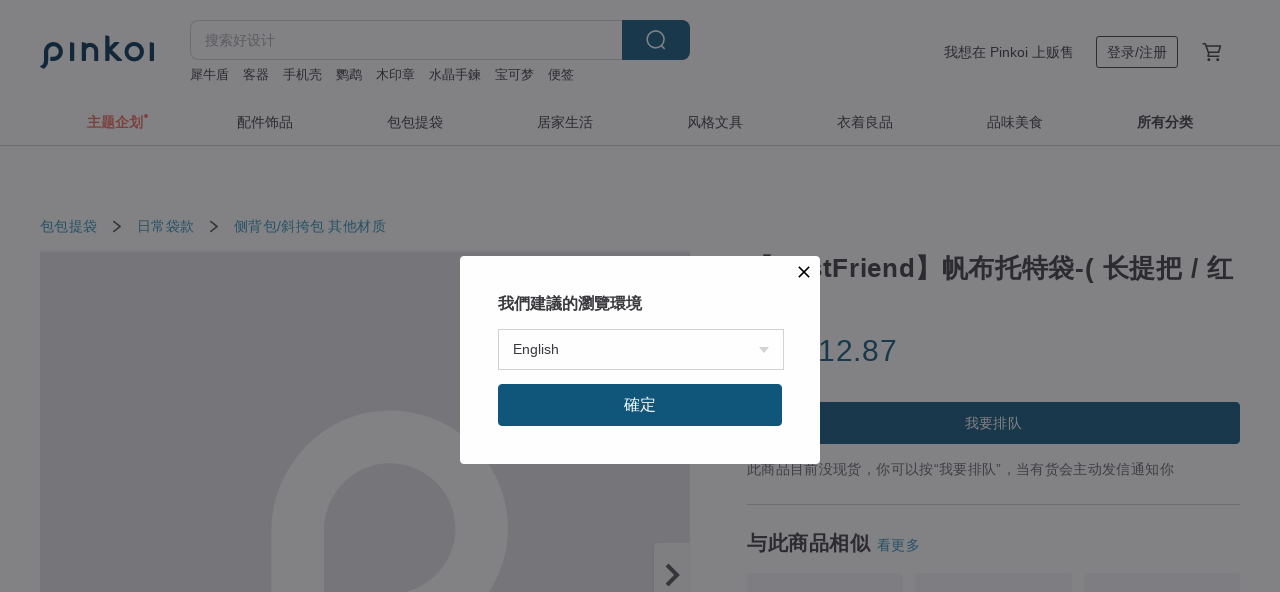

--- FILE ---
content_type: text/html; charset=utf-8
request_url: https://cn.pinkoi.com/product/1O4cdDJq
body_size: 24355
content:

<!doctype html>

<html lang="zh-Hans" class="web no-js s-not-login s-zh_CN webkit" xmlns:fb="http://ogp.me/ns/fb#">
<head prefix="og: http://ogp.me/ns# fb: http://ogp.me/ns/fb# ilovepinkoi: http://ogp.me/ns/fb/ilovepinkoi#">
    <meta charset="utf-8">

    <title>【BestFriend】帆布托特袋-( 长提把 / 红黑蓝 ) - 设计馆 BestFriend 侧背包/斜挎包 - Pinkoi</title>

    <meta http-equiv="x-dns-prefetch-control" content="on">
    <link rel="preconnect" href="//cdn01.pingouyu.com/">
    <link rel="preconnect" href="//cdn02.pingouyu.com/">
    <link rel="preconnect" href="//cdn03.pingouyu.com/">
    <link rel="preconnect" href="//cdn04.pingouyu.com/">
    <link rel="dns-prefetch" href="//cdn01.pingouyu.com/">
    <link rel="dns-prefetch" href="//cdn02.pingouyu.com/">
    <link rel="dns-prefetch" href="//cdn03.pingouyu.com/">
    <link rel="dns-prefetch" href="//cdn04.pingouyu.com/">

    <link rel="dns-prefetch" href="//app.link/">
    <link rel="dns-prefetch" href="//pinkoi.io/">

    <link rel="dns-prefetch" href="//www.google.com/">
    <link rel="dns-prefetch" href="//www.google.com.tw/">
    <link rel="dns-prefetch" href="//www.googleadservices.com/">
    <link rel="dns-prefetch" href="//www.googletagmanager.com/">
    <link rel="dns-prefetch" href="//www.google-analytics.com/">

    <link rel="preconnect" href="//browser.sentry-cdn.com/">
    <link rel="dns-prefetch" href="//browser.sentry-cdn.com/">

    <meta name="X-Recruiting" content="We are hiring Engineers! https://cn.pinkoi.com/about/careers">
    <meta name="p:domain_verify" content="06410b9469bd415188a92da14e8d2d57">
    <meta name="baidu-site-verification" content="GqnNPF3SXy">
    <meta name="alexaVerifyID" content="lUqc5Zq8BWufEkGayQxWKGUHKPg">

    <meta name="robots" content="noarchive">

    <meta property="wb:webmaster" content="a59386c74f5b7d01">
    <link rel="alternate" type="application/rss+xml" title="Pinkoi 设计志．读设计品牌故事" href="http://feeds.feedburner.com/pinkoi-magazine">    

    <meta name="keywords" content="【BestFriend】帆布托特袋-( 长提把 / 红黑蓝 ),包包提袋, - 侧背包,斜挎包,其他材质">
    <meta name="description" content="实用的托特袋 在日常行进间也可以快速方便的拿取、装载物品 轻快活泼的配色，带有跳跃的节奏感 简单而独特 适合有个人风格的穿搭  **有两种提把长度可选择** 【此卖场为长提把】 短提把适合手提，长提把适合肩背 短提把高度约19cm ，长提把高度约32cm 袋身:宽32cm 高36cm 底部宽5cm">
    <meta property="og:title" content="【BestFriend】帆布托特袋-( 长提把 / 红黑蓝 ) - 设计馆 BestFriend 侧背包/斜挎包 - Pinkoi">
    <meta property="og:type" content="ilovepinkoi:product">
    <meta property="og:availability" content="oos">
    <meta property="og:image" content="https://cdn01.pingouyu.com/product/1O4cdDJq/0/800x0.jpg">
    <meta property="og:description" content="实用的托特袋 在日常行进间也可以快速方便的拿取、装载物品 轻快活泼的配色，带有跳跃的节奏感 简单而独特 适合有个人风格的穿搭  **有两种提把长度可选择** 【此卖场为长提把】 短提把适合手提，长提把适合肩背 短提把高度约19cm ，长提把高度约32cm 袋身:宽32cm 高36cm 底部宽5cm">
    <meta property="og:url" content="https://cn.pinkoi.com/product/1O4cdDJq"><link rel="canonical" href="https://cn.pinkoi.com/product/1O4cdDJq"><link rel="alternate" hreflang="zh-Hant" href="https://www.pinkoi.com/product/1O4cdDJq"><link rel="alternate" hreflang="zh-Hant-HK" href="https://hk.pinkoi.com/product/1O4cdDJq"><link rel="alternate" hreflang="zh-Hans" href="https://cn.pinkoi.com/product/1O4cdDJq"><link rel="alternate" hreflang="en" href="https://en.pinkoi.com/product/1O4cdDJq"><link rel="alternate" hreflang="th" href="https://th.pinkoi.com/product/1O4cdDJq"><link rel="alternate" hreflang="ja" href="https://jp.pinkoi.com/product/1O4cdDJq"><link rel="alternate" hreflang="ko" href="https://kr.pinkoi.com/product/1O4cdDJq">

    <meta property="product:price:amount" content="90.10">
    <meta property="product:price:currency" content="CNY">

    <link rel="alternate" href="android-app://com.pinkoi/http/cn.pinkoi.com/product/1O4cdDJq">
    <meta name="twitter:card" content="summary_large_image">
    <meta name="twitter:site" content="@pinkoi">
    <meta name="twitter:creator" content="@pinkoi">
    <meta name="twitter:title" content="【BestFriend】帆布托特袋-( 长提把 / 红黑蓝 )">
    <meta name="twitter:description" content="实用的托特袋 在日常行进间也可以快速方便的拿取、装载物品 轻快活泼的配色，带有跳跃的节奏感 简单而独特 适合有个人风格的穿搭  **有两种提把长度可选择** 【此卖场为长提把】 短提把适合手提，长提把适合肩背 短提把高度约19cm ，长提把高度约32cm 袋身:宽32cm 高36cm 底部宽5cm">
    <meta name="twitter:image:src" content="https://cdn01.pingouyu.com/product/1O4cdDJq/0/800x0.jpg">
    <meta name="twitter:data1" content="RMB 90.10">
    <meta name="twitter:label1" content="价格">
    <meta name="twitter:data2" content="BestFriend">
    <meta name="twitter:label2" content="设计馆">
    <meta name="twitter:domain" content="pinkoi.com">
    <meta name="twitter:app:name:iphone" content="Pinkoi">
    <meta name="twitter:app:name:ipad" content="Pinkoi">
    <meta name="twitter:app:name:googleplay" content="Pinkoi">
    <meta name="twitter:app:url:iphone" content="pinkoi://www.pinkoi.com/product/1O4cdDJq?deepref=twitter">
    <meta name="twitter:app:url:ipad" content="pinkoi://www.pinkoi.com/product/1O4cdDJq?deepref=twitter">
    <meta name="twitter:app:url:googleplay" content="pinkoi://www.pinkoi.com/product/1O4cdDJq?deepref=twitter">
    <meta name="twitter:app:id:iphone" content="id557252416">
    <meta name="twitter:app:id:ipad" content="id557252416">
    <meta name="twitter:app:id:googleplay" content="com.pinkoi">
    <meta property="fb:app_id" content="197994114318">
    <meta property="fb:admins" content="1150414893">
    <meta property="og:site_name" content="Pinkoi">
    <meta property="og:locale" content="zh_CN">

<link rel="apple-touch-icon" sizes="180x180" href="//cdn04.pingouyu.com/pinkoi.site/general/favicon/apple-touch-icon.png">
<link rel="icon" type="image/png" sizes="192x192" href="//cdn04.pingouyu.com/pinkoi.site/general/favicon/favicon_192x192.png">
<link rel="icon" type="image/png" sizes="32x32" href="//cdn04.pingouyu.com/pinkoi.site/general/favicon/favicon_32x32.png">
<link rel="icon" type="image/png" sizes="16x16" href="//cdn04.pingouyu.com/pinkoi.site/general/favicon/favicon_16x16.png">
<link rel="shortcut icon" href="//cdn04.pingouyu.com/pinkoi.site/general/favicon/favicon.ico">

    <link rel="manifest" href="/manifest.json">

        <link rel="stylesheet" href="https://cdn02.pinkoi.com/media/dist/css/core-96309d19bf5bb933f5a2.css" media="all">    <link rel="stylesheet" href="https://cdn02.pinkoi.com/media/dist/css/utilities-8ef39a45f35fd88def1b.css" media="all">    <link rel="stylesheet" href="https://cdn02.pinkoi.com/media/dist/css/react-common-modules-51d0e94fa5fc0b1616a1.css" media="all">    <link rel="stylesheet" href="https://cdn02.pinkoi.com/media/dist/dweb/components/header-be032420daa73f79254f.css" media="all">    <!-- css/intl/zh_CN.css -->

        <link rel="stylesheet" href="https://cdn02.pinkoi.com/media/dist/pages/product-7a1367d7b119da14e90e.css" media="all">

    <script>
        dataLayer = [];
        dataLayer.push({'Device': 'Web'});
        dataLayer.push({ referrer: document.referrer || undefined });
            dataLayer.push({'User Type': 'Visitor'})

        dataLayer.push({'Locale': 'zh_CN'})
    </script>
    <script>
        (function(w,d,s,l,i){w[l]=w[l]||[];w[l].push({'gtm.start': new Date().getTime(),event:'gtm.js'});var f=d.getElementsByTagName(s)[0],j=d.createElement(s),dl=l!='dataLayer'?'&l='+l:'';j.async=true;j.src='https://www.googletagmanager.com/gtm.js?id='+i+dl;f.parentNode.insertBefore(j,f);})(window,document,'script','dataLayer','GTM-5ZZ325');
    </script>

<meta property="al:ios:url" content="pinkoi://cn.pinkoi.com/product/1O4cdDJq/">
<meta property="al:ios:app_store_id" content="557252416">
<meta property="al:ios:app_name" content="Pinkoi">

    <meta property="al:android:url" content="pinkoi://cn.pinkoi.com/product/1O4cdDJq/">
    <meta property="al:android:package" content="com.pinkoi">
    <meta property="al:android:app_name" content="Pinkoi">

        <script>var PRODUCTION = true, DEBUG = false, NAMESPACE = 'pinkoi';</script>

    <script src="https://cdnjs.cloudflare.com/polyfill/v3/polyfill.min.js"></script>

        <script src="https://cdn02.pinkoi.com/media/dist/js/3rd_party_libs-1d45841f69.js"></script>    <script src="https://cdn02.pinkoi.com/media/dist/react-router-ab1e2f28d8e89a791d9a.js"></script>    <script src="https://cdn02.pinkoi.com/media/dist/settings-9529b5b3cb1a7259b983.js"></script>    <script src="https://cdn02.pinkoi.com/media/dist/market/tracking-30ff6dd1ae634040a438.js"></script>    <script src="https://cdn02.pinkoi.com/media/dist/js/baselibs-5676685233.js"></script>
        <script src="//cdn02.pingouyu.com/media/js/amdintl_zh_CN.d7c763de619374f5a3aa6adadf319c63.js"></script>    <script src="//cdn02.pingouyu.com/media/js/intl_zh_CN.ca3a29b69b4a6f28119c033f25135f4d.js"></script>

            <script src="//cdn02.pingouyu.com/media/js/sw.js"></script>

        <script src="https://cdn02.pinkoi.com/media/dist/pinkoi.env-c3c16a5c0e1ad169f21c.js"></script>    <script src="https://cdn02.pinkoi.com/media/dist/react-7babb4e2876391766020.js"></script>

    <script>
        require(['settings'], function({ default: settings }) {
            settings.set({
                GA_ACCOUNT: 'UA-15950179-1',
                is_ci_browser_testing: false,
                    production: true,
                    debug: false,
                referral_coins: {"bonus_points": 300, "equivalent_currency": "US$ 0.60"},
                uid: null,
                locale: "zh_CN",
                lang: "zh_CN",
                geo: 'US',
                facebook_language: "zh_CN",
                isCanTranship: false,
                currency: 'USD',
                currencyName: '美金',
                currencyPattern: '¤#,##0.00',
                currencySymbol: 'US$',
                currencyDigits: '2',
                    suggestedLocale: {"text": {"description": "\u6211\u5011\u5efa\u8b70\u7684\u700f\u89bd\u74b0\u5883", "confirm": "\u78ba\u5b9a"}, "locale": {"available": [{"value": "zh_TW", "name": "\u7e41\u9ad4\u4e2d\u6587\uff08\u53f0\u7063\uff09"}, {"value": "zh_HK", "name": "\u7e41\u9ad4\u4e2d\u6587\uff08\u6e2f\u6fb3\uff09"}, {"value": "zh_CN", "name": "\u7b80\u4f53\u4e2d\u6587"}, {"value": "en", "name": "English"}, {"value": "th", "name": "\u0e44\u0e17\u0e22"}, {"value": "ja", "name": "\u65e5\u672c\u8a9e"}], "selected": "en"}, "currency": {"available": [{"value": "AUD", "name": "\u6fb3\u5e63", "symbol": "AU$"}, {"value": "CAD", "name": "\u52a0\u5e63", "symbol": "CA$"}, {"value": "CNY", "name": "\u4eba\u6c11\u5e63", "symbol": "RMB"}, {"value": "EUR", "name": "\u6b50\u5143", "symbol": "\u20ac"}, {"value": "GBP", "name": "\u82f1\u938a", "symbol": "\u00a3"}, {"value": "HKD", "name": "\u6e2f\u5e63", "symbol": "HK$"}, {"value": "JPY", "name": "\u65e5\u5143", "symbol": "\u5186"}, {"value": "MYR", "name": "\u4ee4\u5409", "symbol": "RM"}, {"value": "SGD", "name": "\u65b0\u5e63", "symbol": "S$"}, {"value": "THB", "name": "\u6cf0\u9296", "symbol": "\u0e3f"}, {"value": "TWD", "name": "\u65b0\u53f0\u5e63", "symbol": "NT$"}, {"value": "USD", "name": "\u7f8e\u91d1", "symbol": "US$"}], "selected": "USD"}},
                isAdmin: false,
                isReportTeam: false,
                isDRTeam: false,
                isBot: false,
                ipAddress: '3.139.60.144',
                videoAutoplayExp: 3,
                beacon: "20260121wMSQr7nUHv",
                experimentMap: {"psq_srp_pb_improvement_abexp": 3},
            });
        });
    </script>

    <script>
        require(['settings'], function({ default: settings }) {
            settings.set({
                user_property: {"beacon": "20260121wMSQr7nUHv", "country_code": "US", "lang": "zh_CN", "currency": "USD", "geo": "US", "city": "OH", "user_type": "visitor", "device": "web", "device_category": "desktop", "device_user_agent": "PC / Mac OS X 10.15.7 / ClaudeBot 1.0", "device_operating_system": "web", "device_operating_system_version": "", "ip": "3.139.60.144", "experiment": {"psq_srp_pb_improvement_abexp": 3}}
            })
        })
    </script>

    <script id='sentryScript' defer src="https://browser.sentry-cdn.com/5.18.1/bundle.min.js" integrity="sha384-4zdOhGLDdcXl+MRlpApt/Nvfe6A3AqGGBil9+lwFSkXNTv0rVx0eCyM1EaJCXS7r" crossorigin="anonymous"></script>

<script>
    require(['pinkoi.env'], function(pinkoiEnv) {
        function getIgnoreErrors(){
            var platform = "dweb";
            var BASE_IGNORE_ERRORS = [
                /'Headers' is undefined/,
                /errors.html#scripterror/,
                /'require' is undefined/,
                /define is not defined/,
                /require is not a function/,
                /define is not a function/,
                /require is not defined/,
                /Can't find variable: require/,
                /Can't find variable: \$/,
                /\$ is not defined/,
                /'\$' is undefined/,
                /ResizeObserver loop limit exceeded/,
                /ResizeObserver loop completed with undelivered notifications/,
                /SecurityError: Failed to register a ServiceWorker: No URL is associated with the caller's document./,
                /QuotaExceededError/,
                /SecurityError/,
                /Illegal invocation/,
                /Translation missing/,
                /IDBDatabase/,
                /instantSearchSDKJSBridgeClearHighlight/,
                /ChunkLoadError/,
                /Loading CSS chunk/,
                /^Non-Error promise rejection captured with value: Object Not Found Matching Id/,
                /^Product Page: flickr image download failed./,
                /UnknownError: Database deleted by request of the user/,
                /Can't find variable: gmo/,
                /Non-Error promise rejection captured with keys: currentTarget, detail, isTrusted, target/,
                /^NotFoundError: Failed to execute 'removeChild' on 'Node'/,
                /^HttpStatusError/,
                /^NetworkError/,
                /\(reading 'init'\)/,
                /^ResponseShapeError/,
            ];

            var PINKOI_APP_IOS_IGNORE_ERROR = [
                /Non-Error promise rejection captured with value: null/
            ];

            var errors = BASE_IGNORE_ERRORS;

            if( platform === 'in-app' && Modernizr.ios){
                errors = errors.concat(PINKOI_APP_IOS_IGNORE_ERROR);
            }

            if( platform === 'mweb' && Modernizr.ios && !Modernizr.safari){
                errors = errors.concat([
                    /undefined is not an object \(evaluating 'a\.O'\)/,
                ]);
            }

            return errors;
        }

        function initSentry(Sentry){
            Sentry.init({
                dsn: 'https://23e26b2e00934dcca75ce8ef95ce9e94@o385711.ingest.sentry.io/5218885',
                release: pinkoiEnv && pinkoiEnv.RELEASE_INFO ? pinkoiEnv.RELEASE_INFO : null,
                allowUrls: [
                    /https:\/\/([^?].+\.)?pinkoi\.com/
                ],
                denyUrls: [
                    /^file:\/\/\/.+$/,
                    /media\/dist\/firebase/,
                    /doubleclick\.net\/pagead\/viewthroughconversion/,
                    /analytics\.twitter\.com/,
                    /^chrome:\/\//i,
                    /^chrome-extension:\/\//i,
                ],
                ignoreErrors: getIgnoreErrors(),
            });

            Sentry.configureScope(function(scope) {
                scope.setUser({ id: null })
                scope.setTags({"platform": "dweb", "platform.lang": "zh_CN", "platform.geo": "US", "platform.currency": "USD", "user.group": "NB"})
            });
        }

        window.Sentry && initSentry(window.Sentry);
        !window.Sentry && sentryScript.addEventListener('load', function() { initSentry(window.Sentry) });
    });

</script>

    <script src="https://cdn02.pinkoi.com/media/dist/preinit-9c8c2f02127b9f2b2c8e.js"></script>
<script>
    require(['preinit']);
</script>

<script>
    function gadSetLocalStorage(name, value, expires) {
        var item = {
            value: value,
            expires: Date.now() + expires * 24 * 60 * 60 * 1000
        };

        try {
            localStorage.setItem(name, JSON.stringify(item));
        } catch (e) {
            console.error('Failed to set localStorage:', e);
        }
    }

    function gadGetLocalStorage(name) {
        try {
            var item = JSON.parse(localStorage.getItem(name));
        } catch (e) {
            return null;
        }

        if (!item || !item.value || !item.expires) {
            return null;
        }

        if (item.expires < Date.now()) {
            localStorage.removeItem(name);
            return null;
        }

        return item.value;
    }

    function gadGetPageviewCount() {
        return parseInt(gadGetLocalStorage('pageviewCount'));
    }

    function setPageviewCount() {
        var count = gadGetPageviewCount();

        if (!count || isNaN(count)) {
            count = 1;
        } else if (count >= 2) {
            return;
        } else {
            count++;
        }

        gadSetLocalStorage('pageviewCount', count, 30);
    }

    function sendConversionEventByPageviewCount(count) {
        if (count === 2) {
            if (window.gtag && typeof window.gtag === 'function') {
                window.gtag('event', 'over2pages');
            }
        }
    }

    (function() {
        setPageviewCount();
    })();
</script>

<script>
    window.addEventListener('load', function(event){
        sendConversionEventByPageviewCount(gadGetPageviewCount());
    });
</script>

</head><body class="g-stat-notlogin">    

    <header id="gheader" class="g-header">
        <div class="g-wrap-expand">
            <div class="g-header-top g-flex g-items-center">
                <a class="logo " href="/" title="亚洲跨境设计购物平台">
                        <svg height="24" viewBox="0 0 82 24" width="82" xmlns="http://www.w3.org/2000/svg"><path d="M36.019 5.4a5.95 5.95 0 0 1 5.95 5.95v6.639c0 .258-.21.468-.469.468h-2.038a.469.469 0 0 1-.468-.468V11.35a2.975 2.975 0 0 0-5.95 0v6.639c0 .258-.21.468-.47.468h-2.037a.469.469 0 0 1-.468-.468V5.36c0-.309.292-.533.59-.453l2.037.546c.205.055.347.24.347.452v.297A5.917 5.917 0 0 1 36.02 5.4zm15.872 5.21l7.048 7.048c.295.295.086.8-.331.8h-2.689a.937.937 0 0 1-.662-.275l-5.355-5.355v5.16c0 .26-.21.47-.469.47h-2.038a.469.469 0 0 1-.468-.47V.469c0-.307.292-.532.59-.452l2.038.546c.205.055.347.24.347.453v7.377l3.213-3.213a.937.937 0 0 1 .662-.274h2.915c.334 0 .501.403.265.64zm15.814 5.258a4.104 4.104 0 1 0 0-8.209 4.104 4.104 0 0 0 0 8.21zm0-11.137a7.033 7.033 0 1 1 0 14.065 7.033 7.033 0 0 1 0-14.065zm-57.972.071a6.827 6.827 0 0 1 6.778 6.778c.027 3.783-3.165 6.877-6.948 6.877H7.92a.469.469 0 0 1-.469-.468V15.89c0-.259.21-.468.469-.468h1.68c2.086 0 3.846-1.649 3.878-3.735a3.793 3.793 0 0 0-3.852-3.851c-2.085.031-3.734 1.792-3.734 3.878v6.574a6.817 6.817 0 0 1-2.744 5.471.944.944 0 0 1-1.038.067L.176 22.71c-.26-.15-.226-.538.058-.634 1.522-.518 2.623-2.018 2.623-3.788V11.75c0-3.782 3.094-6.975 6.876-6.948zm14.534.652c.205.055.347.24.347.453v12.082c0 .258-.21.468-.468.468h-2.038a.469.469 0 0 1-.469-.468V5.36c0-.309.292-.533.59-.453zm57.351 0c.205.055.348.24.348.453v12.082c0 .258-.21.468-.469.468H79.46a.469.469 0 0 1-.468-.468V5.36c0-.309.292-.533.59-.453z" fill="#003354" class="color"/></svg>
                </a>

                <div class="m-header-search">
                    <div class="m-header-search__form">
                        <form class="m-search-form" method="get" action="/search">
                            <input type="search" name="q" placeholder="搜索好设计" value="" class="m-search-form__input" autocomplete="off" id="g-header-keyword" maxlength="256">
                            <button class="m-search-form__submit" type="submit">搜索<svg xmlns="http://www.w3.org/2000/svg" width="24" height="24" viewBox="0 0 24 24"><path class="color" fill="#29242D" d="M18.409007 17.542742L21.3056 20.4385l-1.123 1.123-2.94094-2.940093c-1.551763 1.20398-3.499008 1.921493-5.61076 1.921493-5.056 0-9.169-4.113-9.169-9.168 0-5.056 4.113-9.169 9.169-9.169s9.169 4.113 9.169 9.169c0 2.372829-.906253 4.5381-2.390893 6.167842zM11.6309 3.7939c-4.18 0-7.581 3.401-7.581 7.581 0 4.18 3.401 7.58 7.581 7.58 4.18 0 7.581-3.4 7.581-7.58s-3.401-7.581-7.581-7.581z"/></svg></button>
                        </form>
                    </div>
                    <div id="g-header-search-trend" class="m-header-search__trend">
                            <a class="trend-link" href="/search?q=木印章">木印章</a>
                            <a class="trend-link" href="/search?q=飞机杯">飞机杯</a>
                            <a class="trend-link" href="/search?q=绕线">绕线</a>
                            <a class="trend-link" href="/search?q=史努比">史努比</a>
                            <a class="trend-link" href="/search?q=陶作坊">陶作坊</a>
                            <a class="trend-link" href="/search?q=犀牛盾">犀牛盾</a>
                            <a class="trend-link" href="/search?q=毛笔">毛笔</a>
                            <a class="trend-link" href="/search?q=饼">饼</a>
                    </div>
                </div>

                <div class="header-right g-pl-spacing-l">
                    <div class="header-right-inner">
                            <a href="/page/store-intro" class="tab" id="g-header-store-intro-link">我想在 Pinkoi 上贩售</a>
                            <a class="login tab" history="login" data-click="login-modal" data-button-type="login">
                                <span class="border">登录/注册</span>
                            </a>
                            <a class="cart tab icon-hover" history="login" data-click="login-modal" data-button-type="cart"><svg height="20" viewBox="0 0 20 20" width="20" xmlns="http://www.w3.org/2000/svg"><path d="M17.494 4.552a.625.625 0 0 1 .105.546l-1.484 5.364a.625.625 0 0 1-.603.458H7.817l.03.088c.041.119.047.245.015.365l-.385 1.474h8.53v1.25h-9.34a.627.627 0 0 1-.605-.783l.543-2.072-2.603-7.405H2.153v-1.25h2.292c.265 0 .502.167.59.417l.457 1.302h11.505c.195 0 .38.09.497.246zM15.037 9.67l1.139-4.114H5.93L7.377 9.67zm-6.391 6.718a1.25 1.25 0 1 1-2.501 0 1.25 1.25 0 0 1 2.5 0zm7.361 0a1.25 1.25 0 1 1-2.5 0 1.25 1.25 0 0 1 2.5 0z" fill="#39393e" class="color"/></svg></a>
                    </div>
                </div>
            </div>
        </div>
        <nav id="m-navigation" class="m-navigation">
            <div class="m-navigation__dropdown-container">
                <div class="m-navigation__list-container">
                    <ul class="navigation navigation--col-8">

                                <li class="navigation__list navigation__campaign navigation__list--highlight">
                                        <div class="navigation__title navigation__title--bold navigation__title--salmon"><span class="navigation__title-inner">主题企划</span></div>
                                </li>

                                <li class="navigation__list navigation__group_2">
                                        <a class="navigation__title navigation__title--link" href="/browse?catp=group_2&amp;ref_sec=topnavigation">配件饰品</a>
                                </li>

                                <li class="navigation__list navigation__group_1">
                                        <a class="navigation__title navigation__title--link" href="/browse?catp=group_1&amp;ref_sec=topnavigation">包包提袋</a>
                                </li>

                                <li class="navigation__list navigation__group_5">
                                        <a class="navigation__title navigation__title--link" href="/browse?catp=group_5&amp;ref_sec=topnavigation">居家生活</a>
                                </li>

                                <li class="navigation__list navigation__group_3">
                                        <a class="navigation__title navigation__title--link" href="/browse?catp=group_3&amp;ref_sec=topnavigation">风格文具</a>
                                </li>

                                <li class="navigation__list navigation__group_0">
                                        <a class="navigation__title navigation__title--link" href="/browse?catp=group_0&amp;ref_sec=topnavigation">衣着良品</a>
                                </li>

                                <li class="navigation__list navigation__group_10">
                                        <a class="navigation__title navigation__title--link" href="/browse?catp=group_10&amp;ref_sec=topnavigation">品味美食</a>
                                </li>

                                <li class="navigation__list navigation__allCategory">
                                        <a class="navigation__title navigation__title--bold navigation__title--link" href="/browse?ref_sec=topnavigation">所有分类</a>
                                </li>
                    </ul>
                </div>
            </div>
        </nav>
    </header>
<div data-fast-check="product" id="product" class="n-product m-clearfix m-product">
    <div class="m-product-hd">
        <div class="m-product-container">

    <div class="admin-tool-section">

    </div>

    <div class="g-breadcrumb-v2">
                <a href="/browse?catp=group_1">包包提袋</a>
                <i class="icon"><svg width="20" height="20" viewBox="0 0 20 20"  xmlns="http://www.w3.org/2000/svg"><g fill="none" fill-rule="evenodd"><path fill="none" d="M0 0h20v20H0z"/><path class="color" d="M6.33 5.471l5.455 4.532-5.45 4.529a.812.812 0 0 0-.325.536.828.828 0 0 0 .823.932.852.852 0 0 0 .504-.165l.006-.004 6.323-5.172a.812.812 0 0 0 .002-1.31L7.343 4.167l-.008-.006A.843.843 0 0 0 6.837 4c-.266 0-.51.12-.67.33A.807.807 0 0 0 6.33 5.47" fill="#4287D7"/></g></svg></i>
                <a href="/browse?catp=group_1%2Cgroup_1_0">日常袋款</a>
                <i class="icon"><svg width="20" height="20" viewBox="0 0 20 20"  xmlns="http://www.w3.org/2000/svg"><g fill="none" fill-rule="evenodd"><path fill="none" d="M0 0h20v20H0z"/><path class="color" d="M6.33 5.471l5.455 4.532-5.45 4.529a.812.812 0 0 0-.325.536.828.828 0 0 0 .823.932.852.852 0 0 0 .504-.165l.006-.004 6.323-5.172a.812.812 0 0 0 .002-1.31L7.343 4.167l-.008-.006A.843.843 0 0 0 6.837 4c-.266 0-.51.12-.67.33A.807.807 0 0 0 6.33 5.47" fill="#4287D7"/></g></svg></i>
                <a href="/browse?catp=group_1%2Cgroup_1_0%2Clisting_104">侧背包/斜挎包</a>
                <a href="/browse?catp=group_1%2Cgroup_1_0%2Clisting_104&amp;material=0">其他材质</a>
    </div>

        </div>
    </div>
    <div class="m-product-bd m-clearfix">
        <div class="m-product-container m-clearfix">
            <div id="sider">

    <div class="m-product-main-info m-box test-product-main-info">
        <h1 class="title translate"><span data-translate="title">【BestFriend】帆布托特袋-( 长提把 / 红黑蓝 )</span></h1>

    <div class="js-block-main-action">
            <div class="price-wrap">

                    <div class="price js-price"><span class="symbol">US$ </span><span class="amount">12.87</span></div>

                    <dl class="m-product-discount-tip m-clearfix">

                    </dl>

            </div>
        <div class="m-clearfix">
            <div class="action">

                <div class="m-clearfix">

        <a class="m-br-button m-br-button--lg s-fullwidth m-br-button--primary" data-click="waitlist">我要排队</a>

                </div>

            </div>

    <ul class="note" id="js-shipping-notes">
            <li class="inavailable-message">此商品目前没现货，你可以按“我要排队”，当有货会主动发信通知你</li>
    </ul>

        </div>
    </div>

    </div>

    <div id="js-block-rec-items-sider" class="m-product-rec-items-sider"></div>

            </div>
            <div class="js-product-page"></div>
            <div id="main">
                <div class="main-inner">

        <div id="js-block-photos" class="m-product-photos js-get-photos">
            <div class="photos-content" data-irev="12">
                <div class="photo-holder m-clearfix" tid="1O4cdDJq" data-irev="12">
                    <picture class="main-photo">
                        <source type="image/avif" srcset="//cdn01.pingouyu.com/product/1O4cdDJq/0/12/800x0.jpg"/>
                        <source type="image/webp" srcset="//cdn01.pingouyu.com/product/1O4cdDJq/0/12/800x0.jpg"/>
                        <img id="main-item-photo" class="js-main-item-photo main-photo" alt="【BestFriend】帆布托特袋-( 长提把 / 红黑蓝 ) - 侧背包/斜挎包 - 其他材质 红色" src="//cdn01.pingouyu.com/product/1O4cdDJq/0/12/800x0.jpg">
                    </picture>
                    <img class="space" src="//cdn04.pingouyu.com/pinkoi.site/space.gif">
                </div>

                <div class="photo-ctrl-wrap photo-ctrl-wrap--l js-photo-ctrl-wrap hidden" data-action="prev"><span class="arrow"></span><svg xmlns="http://www.w3.org/2000/svg" width="24" height="24" viewBox="0 0 12 12"><g fill="none" fill-rule="evenodd"><path d="M0 0h12v12H0z"/><path class="arrow-icon" d="M7.787 11.707L2.08 5.999 7.787.293l1.414 1.414-4.293 4.292 4.293 4.294z"/></g></svg></div>
                <div class="photo-ctrl-wrap photo-ctrl-wrap--r js-photo-ctrl-wrap" data-action="next"><span class="arrow"></span><svg xmlns="http://www.w3.org/2000/svg" width="24" height="24" viewBox="0 0 12 12"><g fill="none" fill-rule="evenodd"><path d="M0 0h12v12H0z"/><path class="arrow-icon" d="M4.214 11.707L2.8 10.293l4.293-4.294L2.8 1.707 4.214.293l5.707 5.706z"/></g></svg></div>

            </div>
            <div class="photos-thumbs">
                <div class="photos-thumbs__list"><a class="thumb-item js-thumb-item" data-seq="0" data-irev="12"><picture class="thumb-item__image"><source type="image/avif" srcset="//cdn01.pingouyu.com/product/1O4cdDJq/0/12/80x80.jpg"/><source type="image/webp" srcset=//cdn01.pingouyu.com/product/1O4cdDJq/0/12/80x80.jpg/><img class="thumb-item__image" src="//cdn01.pingouyu.com/product/1O4cdDJq/0/12/80x80.jpg"></picture><span class="mask"></span></a><a class="thumb-item js-thumb-item" data-seq="13" ><picture class="thumb-item__image"><source type="image/avif" srcset="//cdn01.pingouyu.com/product/1O4cdDJq/13/80x80.jpg"/><source type="image/webp" srcset=//cdn01.pingouyu.com/product/1O4cdDJq/13/80x80.jpg/><img class="thumb-item__image" src="//cdn01.pingouyu.com/product/1O4cdDJq/13/80x80.jpg"></picture><span class="mask"></span></a><a class="thumb-item js-thumb-item" data-seq="14" ><picture class="thumb-item__image"><source type="image/avif" srcset="//cdn01.pingouyu.com/product/1O4cdDJq/14/80x80.jpg"/><source type="image/webp" srcset=//cdn01.pingouyu.com/product/1O4cdDJq/14/80x80.jpg/><img class="thumb-item__image" src="//cdn01.pingouyu.com/product/1O4cdDJq/14/80x80.jpg"></picture><span class="mask"></span></a></div>
            </div>
        </div>

                    <div id="scroll-hooks-detail" data-sticky-target="detail"  data-tracking-seen="detail">

    <div id="js-block-detail" class="m-box m-box-main m-product-detail">
        <h2 class="m-box-title">商品介绍</h2>
        <div class="m-box-body">
        <div class="js-lazy-init richtext-content">
            <div>
                    <div
                        id="description"
                        class="m-product-detail-content js-detail-content"
                        data-more="阅读更多"
                        data-close="收合"
                    >
                        <div class="m-richtext js-detail-content-inner">                            <div data-translate="description">实用的托特袋
在日常行进间也可以快速方便的拿取、装载物品
轻快活泼的配色，带有跳跃的节奏感
简单而独特
适合有个人风格的穿搭

**有两种提把长度可选择**
【此卖场为长提把】
短提把适合手提，长提把适合肩背
短提把高度约19cm ，长提把高度约32cm
袋身:宽32cm 高36cm 底部宽5cm</div>                        </div>
                    </div>
            </div>
        </div>
        </div>
    </div>

                    </div>

                    <div id="scroll-hooks-reviews" data-sticky-target="reviews" data-tracking-seen="reviews">

        <div id="js-block-review" class="m-box m-box-main m-product-review">
            <div class="js-review-lazy m-product-review-wrap ga-reviews-section">
                <h2 class="m-box-title">购买评价</h2>
                <div class="js-review-lazy-content m-box-body"><div class="g-spinner m-product-review-loader js-loader"></div></div>
            </div>
        </div>

                    </div>
                </div>
            </div>
        </div>
    </div>
    <div class="m-product-ft">
        <div id="js-block-rec-items" class="m-product-container">
            <div data-tracking-seen="keywords-recommendation">
                <div class="js-block-keyword-recommend-react"></div>
            </div>
                <div data-custom-tracking="rec-items">
                        <div data-tracking-seen="rec-similar-bottom" >

    <div class="js-block-rec-items-react m-rec-items-wrap" data-props='{&#34;items&#34;: [{&#34;tid&#34;: &#34;CkqxIlvy&#34;, &#34;irev&#34;: 0, &#34;owner&#34;: &#34;kikare&#34;, &#34;created&#34;: 1454420741, &#34;archive&#34;: 0, &#34;item_type&#34;: 0, &#34;quantity&#34;: 4, &#34;buyer_reviews_cnt&#34;: 6, &#34;avg_buyer_review_score&#34;: 5.0, &#34;shippable_geos&#34;: [&#34;WS&#34;, &#34;BD&#34;, &#34;SI&#34;, &#34;BE&#34;, &#34;BJ&#34;, &#34;KE&#34;, &#34;GE&#34;, &#34;SY&#34;, &#34;BF&#34;, &#34;TO&#34;, &#34;MO&#34;, &#34;GB&#34;, &#34;NE&#34;, &#34;NI&#34;, &#34;RE&#34;, &#34;SJ&#34;, &#34;PF&#34;, &#34;GP&#34;, &#34;GG&#34;, &#34;IL&#34;, &#34;LU&#34;, &#34;MW&#34;, &#34;PM&#34;, &#34;DO&#34;, &#34;FM&#34;, &#34;LT&#34;, &#34;SM&#34;, &#34;NP&#34;, &#34;JO&#34;, &#34;BR&#34;, &#34;MF&#34;, &#34;BO&#34;, &#34;BG&#34;, &#34;CI&#34;, &#34;SV&#34;, &#34;UY&#34;, &#34;VC&#34;, &#34;GR&#34;, &#34;HN&#34;, &#34;ME&#34;, &#34;LS&#34;, &#34;TJ&#34;, &#34;TR&#34;, &#34;MG&#34;, &#34;EE&#34;, &#34;MS&#34;, &#34;MM&#34;, &#34;AZ&#34;, &#34;IE&#34;, &#34;NO&#34;, &#34;AL&#34;, &#34;BW&#34;, &#34;CO&#34;, &#34;NZ&#34;, &#34;HK&#34;, &#34;IM&#34;, &#34;JM&#34;, &#34;MR&#34;, &#34;MU&#34;, &#34;PL&#34;, &#34;EG&#34;, &#34;PN&#34;, &#34;VE&#34;, &#34;BZ&#34;, &#34;HU&#34;, &#34;KP&#34;, &#34;KH&#34;, &#34;JE&#34;, &#34;PT&#34;, &#34;TW&#34;, &#34;BB&#34;, &#34;NG&#34;, &#34;ES&#34;, &#34;SC&#34;, &#34;PG&#34;, &#34;MH&#34;, &#34;MQ&#34;, &#34;ST&#34;, &#34;IT&#34;, &#34;PW&#34;, &#34;TZ&#34;, &#34;PE&#34;, &#34;SL&#34;, &#34;SB&#34;, &#34;AG&#34;, &#34;MT&#34;, &#34;LK&#34;, &#34;ID&#34;, &#34;BM&#34;, &#34;GQ&#34;, &#34;VN&#34;, &#34;MV&#34;, &#34;YE&#34;, &#34;BS&#34;, &#34;BT&#34;, &#34;CV&#34;, &#34;FI&#34;, &#34;KN&#34;, &#34;SD&#34;, &#34;TG&#34;, &#34;JP&#34;, &#34;VU&#34;, &#34;CW&#34;, &#34;CZ&#34;, &#34;MD&#34;, &#34;OM&#34;, &#34;QA&#34;, &#34;CU&#34;, &#34;IN&#34;, &#34;CH&#34;, &#34;MZ&#34;, &#34;VG&#34;, &#34;DM&#34;, &#34;GA&#34;, &#34;DJ&#34;, &#34;SO&#34;, &#34;PY&#34;, &#34;ML&#34;, &#34;TV&#34;, &#34;HR&#34;, &#34;PH&#34;, &#34;GW&#34;, &#34;SR&#34;, &#34;WF&#34;, &#34;MC&#34;, &#34;US&#34;, &#34;MP&#34;, &#34;NL&#34;, &#34;CF&#34;, &#34;AU&#34;, &#34;IS&#34;, &#34;ET&#34;, &#34;AE&#34;, &#34;BI&#34;, &#34;LB&#34;, &#34;UZ&#34;, &#34;DK&#34;, &#34;DE&#34;, &#34;UG&#34;, &#34;GF&#34;, &#34;SZ&#34;, &#34;YT&#34;, &#34;GU&#34;, &#34;CM&#34;, &#34;KW&#34;, &#34;SA&#34;, &#34;LC&#34;, &#34;CG&#34;, &#34;SS&#34;, &#34;HT&#34;, &#34;LV&#34;, &#34;TH&#34;, &#34;TM&#34;, &#34;GI&#34;, &#34;AX&#34;, &#34;KM&#34;, &#34;AM&#34;, &#34;NA&#34;, &#34;BY&#34;, &#34;ZW&#34;, &#34;BA&#34;, &#34;VI&#34;, &#34;MK&#34;, &#34;LR&#34;, &#34;VA&#34;, &#34;AS&#34;, &#34;CR&#34;, &#34;CY&#34;, &#34;ZM&#34;, &#34;TD&#34;, &#34;FR&#34;, &#34;AO&#34;, &#34;PK&#34;, &#34;KG&#34;, &#34;MY&#34;, &#34;KR&#34;, &#34;RW&#34;, &#34;SX&#34;, &#34;SH&#34;, &#34;FK&#34;, &#34;NR&#34;, &#34;GM&#34;, &#34;SE&#34;, &#34;AD&#34;, &#34;SN&#34;, &#34;TT&#34;, &#34;FJ&#34;, &#34;GD&#34;, &#34;PR&#34;, &#34;DZ&#34;, &#34;EC&#34;, &#34;AI&#34;, &#34;ER&#34;, &#34;GY&#34;, &#34;GN&#34;, &#34;AF&#34;, &#34;GH&#34;, &#34;TC&#34;, &#34;KI&#34;, &#34;BL&#34;, &#34;LA&#34;, &#34;MX&#34;, &#34;NU&#34;, &#34;LI&#34;, &#34;AR&#34;, &#34;SK&#34;, &#34;GT&#34;, &#34;TK&#34;, &#34;BQ&#34;, &#34;UA&#34;, &#34;CD&#34;, &#34;MA&#34;, &#34;RO&#34;, &#34;IR&#34;, &#34;RU&#34;, &#34;TN&#34;, &#34;CL&#34;, &#34;PS&#34;, &#34;CN&#34;, &#34;GL&#34;, &#34;BH&#34;, &#34;EH&#34;, &#34;LY&#34;, &#34;NC&#34;, &#34;KZ&#34;, &#34;IQ&#34;, &#34;MN&#34;, &#34;ZA&#34;, &#34;CK&#34;, &#34;NF&#34;, &#34;AT&#34;, &#34;FO&#34;, &#34;PA&#34;, &#34;KY&#34;, &#34;RS&#34;, &#34;AW&#34;, &#34;TL&#34;, &#34;BN&#34;, &#34;CA&#34;, &#34;SG&#34;], &#34;material&#34;: 9, &#34;map&#34;: &#34;0,1,2,3,4&#34;, &#34;sold_cnt&#34;: 12, &#34;color&#34;: &#34;white&#34;, &#34;currency&#34;: {&#34;code&#34;: &#34;USD&#34;, &#34;format&#34;: &#34;US$ %s&#34;, &#34;symbol&#34;: &#34;US$&#34;, &#34;digits&#34;: 2, &#34;name&#34;: &#34;\u7f8e\u91d1&#34;}, &#34;price&#34;: 13.89, &#34;min_price&#34;: 180.00, &#34;discount&#34;: 60, &#34;markup&#34;: 0, &#34;title&#34;: &#34;Kikare\u5317\u6b27\u7684\u67b6\u5b50\u5e06\u5e03\u888b \uff0d \u624b\u4f5c\u4eba\u7684\u67b6\u5b50&#34;, &#34;short_description&#34;: &#34;Kikare\u5317\u6b27\u7684\u67b6\u5b50\u5e06\u5e03\u888b \uff0d \u624b\u4f5c\u4eba\u7684\u67b6\u5b50&#34;, &#34;category&#34;: 1, &#34;subcategory&#34;: 104, &#34;locale&#34;: &#34;zh_CN&#34;, &#34;translated_from_locale&#34;: &#34;zh_TW&#34;, &#34;rank&#34;: 63852, &#34;project_start_dt&#34;: null, &#34;project_end_dt&#34;: null, &#34;project_banner_irev&#34;: null, &#34;project_total_funds_raised&#34;: null, &#34;project_sponsorship_cnt&#34;: null, &#34;project_goal_amount&#34;: null, &#34;shop_name&#34;: &#34;Kikare&#34;, &#34;video&#34;: null, &#34;oprice&#34;: 23.15, &#34;transformed_discount&#34;: 60.0, &#34;card_type&#34;: &#34;normal&#34;, &#34;promo_badges&#34;: [{&#34;type&#34;: &#34;free_shipping&#34;, &#34;type_class&#34;: &#34;free-shipping&#34;, &#34;text&#34;: &#34;\u5305\u90ae&#34;}, {&#34;type&#34;: &#34;discount&#34;, &#34;type_class&#34;: &#34;discount&#34;, &#34;text&#34;: &#34;6 \u6298&#34;}], &#34;status_badges&#34;: [], &#34;feature_badges&#34;: [], &#34;discount_before_promo&#34;: 0, &#34;free_shipping_before_promo&#34;: [], &#34;discount_ended&#34;: null, &#34;review_info&#34;: {&#34;rating&#34;: 50, &#34;total&#34;: 6, &#34;score&#34;: 5.0}, &#34;fav&#34;: false, &#34;_ad&#34;: false, &#34;_ad_badge_visible&#34;: false, &#34;params_d&#34;: {&#34;ref_sec&#34;: &#34;bottom_similar_item&#34;, &#34;ref_posn&#34;: 1, &#34;ref_created&#34;: 1768961760, &#34;ref_entity&#34;: &#34;item&#34;, &#34;ref_entity_id&#34;: &#34;1O4cdDJq&#34;, &#34;ref_tid&#34;: &#34;CkqxIlvy&#34;}}, {&#34;tid&#34;: &#34;V2tNrQHX&#34;, &#34;irev&#34;: 1, &#34;owner&#34;: &#34;headphonedog&#34;, &#34;created&#34;: 1728799159, &#34;archive&#34;: 0, &#34;item_type&#34;: 0, &#34;quantity&#34;: 49, &#34;buyer_reviews_cnt&#34;: 1, &#34;avg_buyer_review_score&#34;: 5.0, &#34;shippable_geos&#34;: [&#34;WS&#34;, &#34;BD&#34;, &#34;SI&#34;, &#34;BE&#34;, &#34;KE&#34;, &#34;BJ&#34;, &#34;SY&#34;, &#34;GE&#34;, &#34;BF&#34;, &#34;TO&#34;, &#34;MO&#34;, &#34;GB&#34;, &#34;NI&#34;, &#34;NE&#34;, &#34;SJ&#34;, &#34;RE&#34;, &#34;PF&#34;, &#34;LU&#34;, &#34;GP&#34;, &#34;IL&#34;, &#34;PM&#34;, &#34;GG&#34;, &#34;MW&#34;, &#34;LT&#34;, &#34;FM&#34;, &#34;DO&#34;, &#34;SM&#34;, &#34;NP&#34;, &#34;JO&#34;, &#34;BR&#34;, &#34;MF&#34;, &#34;BO&#34;, &#34;BG&#34;, &#34;CI&#34;, &#34;SV&#34;, &#34;UY&#34;, &#34;VC&#34;, &#34;GR&#34;, &#34;HN&#34;, &#34;TR&#34;, &#34;ME&#34;, &#34;LS&#34;, &#34;TJ&#34;, &#34;MG&#34;, &#34;MS&#34;, &#34;EE&#34;, &#34;MM&#34;, &#34;AZ&#34;, &#34;IE&#34;, &#34;NO&#34;, &#34;BW&#34;, &#34;CO&#34;, &#34;AL&#34;, &#34;NZ&#34;, &#34;HK&#34;, &#34;MU&#34;, &#34;JM&#34;, &#34;IM&#34;, &#34;PL&#34;, &#34;MR&#34;, &#34;EG&#34;, &#34;PN&#34;, &#34;VE&#34;, &#34;BZ&#34;, &#34;HU&#34;, &#34;KP&#34;, &#34;KH&#34;, &#34;JE&#34;, &#34;PT&#34;, &#34;TW&#34;, &#34;BB&#34;, &#34;NG&#34;, &#34;SC&#34;, &#34;ES&#34;, &#34;PG&#34;, &#34;MH&#34;, &#34;ST&#34;, &#34;TZ&#34;, &#34;IT&#34;, &#34;PW&#34;, &#34;MQ&#34;, &#34;PE&#34;, &#34;SL&#34;, &#34;SB&#34;, &#34;MT&#34;, &#34;VN&#34;, &#34;LK&#34;, &#34;ID&#34;, &#34;BM&#34;, &#34;GQ&#34;, &#34;YE&#34;, &#34;MV&#34;, &#34;AG&#34;, &#34;BS&#34;, &#34;FI&#34;, &#34;CV&#34;, &#34;BT&#34;, &#34;TG&#34;, &#34;SD&#34;, &#34;KN&#34;, &#34;JP&#34;, &#34;VU&#34;, &#34;CW&#34;, &#34;CZ&#34;, &#34;MD&#34;, &#34;QA&#34;, &#34;OM&#34;, &#34;CU&#34;, &#34;IN&#34;, &#34;CH&#34;, &#34;MZ&#34;, &#34;VG&#34;, &#34;DM&#34;, &#34;GA&#34;, &#34;DJ&#34;, &#34;SO&#34;, &#34;PY&#34;, &#34;ML&#34;, &#34;TV&#34;, &#34;PH&#34;, &#34;HR&#34;, &#34;GW&#34;, &#34;SR&#34;, &#34;WF&#34;, &#34;MC&#34;, &#34;US&#34;, &#34;MP&#34;, &#34;NL&#34;, &#34;CF&#34;, &#34;AU&#34;, &#34;IS&#34;, &#34;ET&#34;, &#34;AE&#34;, &#34;BI&#34;, &#34;LB&#34;, &#34;UZ&#34;, &#34;DK&#34;, &#34;DE&#34;, &#34;UG&#34;, &#34;GF&#34;, &#34;YT&#34;, &#34;SZ&#34;, &#34;GU&#34;, &#34;CM&#34;, &#34;KW&#34;, &#34;SA&#34;, &#34;LC&#34;, &#34;CG&#34;, &#34;SS&#34;, &#34;HT&#34;, &#34;TH&#34;, &#34;TM&#34;, &#34;LV&#34;, &#34;GI&#34;, &#34;AX&#34;, &#34;KM&#34;, &#34;NA&#34;, &#34;AM&#34;, &#34;BY&#34;, &#34;ZW&#34;, &#34;BA&#34;, &#34;VI&#34;, &#34;MK&#34;, &#34;LR&#34;, &#34;ZM&#34;, &#34;AS&#34;, &#34;CR&#34;, &#34;CY&#34;, &#34;VA&#34;, &#34;TD&#34;, &#34;FR&#34;, &#34;AO&#34;, &#34;PK&#34;, &#34;KG&#34;, &#34;RW&#34;, &#34;SX&#34;, &#34;KR&#34;, &#34;MY&#34;, &#34;SH&#34;, &#34;TT&#34;, &#34;NR&#34;, &#34;SE&#34;, &#34;GM&#34;, &#34;AD&#34;, &#34;SN&#34;, &#34;FK&#34;, &#34;PR&#34;, &#34;GD&#34;, &#34;FJ&#34;, &#34;DZ&#34;, &#34;EC&#34;, &#34;AI&#34;, &#34;ER&#34;, &#34;GY&#34;, &#34;GN&#34;, &#34;AF&#34;, &#34;TC&#34;, &#34;GH&#34;, &#34;NU&#34;, &#34;MX&#34;, &#34;LA&#34;, &#34;BL&#34;, &#34;KI&#34;, &#34;LI&#34;, &#34;AR&#34;, &#34;SK&#34;, &#34;GT&#34;, &#34;TK&#34;, &#34;BQ&#34;, &#34;UA&#34;, &#34;CD&#34;, &#34;MA&#34;, &#34;RO&#34;, &#34;IR&#34;, &#34;RU&#34;, &#34;TN&#34;, &#34;CL&#34;, &#34;PS&#34;, &#34;CN&#34;, &#34;GL&#34;, &#34;LY&#34;, &#34;BH&#34;, &#34;EH&#34;, &#34;NC&#34;, &#34;KZ&#34;, &#34;IQ&#34;, &#34;MN&#34;, &#34;ZA&#34;, &#34;NF&#34;, &#34;CK&#34;, &#34;AT&#34;, &#34;FO&#34;, &#34;PA&#34;, &#34;KY&#34;, &#34;RS&#34;, &#34;AW&#34;, &#34;TL&#34;, &#34;BN&#34;, &#34;CA&#34;, &#34;SG&#34;], &#34;material&#34;: 9, &#34;map&#34;: &#34;0,1,2,3&#34;, &#34;sold_cnt&#34;: 1, &#34;color&#34;: &#34;&#34;, &#34;currency&#34;: {&#34;code&#34;: &#34;USD&#34;, &#34;format&#34;: &#34;US$ %s&#34;, &#34;symbol&#34;: &#34;US$&#34;, &#34;digits&#34;: 2, &#34;name&#34;: &#34;\u7f8e\u91d1&#34;}, &#34;price&#34;: 24.34, &#34;min_price&#34;: 599.00, &#34;discount&#34;: 0, &#34;markup&#34;: 0, &#34;title&#34;: &#34;\u8033\u673a\u72d7 \u61c2\u97f3\u4e50\u61c2\u751f\u6d3b \u5e06\u5e03\u888b\u624b\u63d0\u80a9\u80cc\u888b \u73af\u4fdd\u63d0\u888b(\u9644\u91d1\u5c5e\u9ed1\u80f6\u5fbd\u7ae0&#34;, &#34;short_description&#34;: &#34;[ No Music No Life ] by Tower Records \n\u6ca1\u6709\u97f3\u4e50 \u6ca1\u6709\u751f\u6d3b -\u6dd8\u513f\u5531\u72471960\n\n[ Know Music Know Life ] by HeadphoneDog \n\u61c2\u5f97\u97f3\u4e50 \u61c2\u5f97\u751f\u6d3b -\u8033\u673a\u72d7\u8bbe\u8ba120&#34;, &#34;category&#34;: 1, &#34;subcategory&#34;: 104, &#34;locale&#34;: &#34;zh_CN&#34;, &#34;translated_from_locale&#34;: &#34;zh_TW&#34;, &#34;rank&#34;: 63852, &#34;project_start_dt&#34;: null, &#34;project_end_dt&#34;: null, &#34;project_banner_irev&#34;: null, &#34;project_total_funds_raised&#34;: null, &#34;project_sponsorship_cnt&#34;: null, &#34;project_goal_amount&#34;: null, &#34;shop_name&#34;: &#34;HeadphoneDog\u8033\u6a5f\u72d7\u8a2d\u8a08&#34;, &#34;video&#34;: null, &#34;oprice&#34;: 24.34, &#34;transformed_discount&#34;: 0.0, &#34;card_type&#34;: &#34;normal&#34;, &#34;promo_badges&#34;: [], &#34;status_badges&#34;: [], &#34;feature_badges&#34;: [], &#34;discount_ended&#34;: null, &#34;review_info&#34;: {&#34;rating&#34;: 50, &#34;total&#34;: 1, &#34;score&#34;: 5.0}, &#34;fav&#34;: false, &#34;_ad&#34;: false, &#34;_ad_badge_visible&#34;: false, &#34;params_d&#34;: {&#34;ref_sec&#34;: &#34;bottom_similar_item&#34;, &#34;ref_posn&#34;: 2, &#34;ref_created&#34;: 1768961760, &#34;ref_entity&#34;: &#34;item&#34;, &#34;ref_entity_id&#34;: &#34;1O4cdDJq&#34;, &#34;ref_tid&#34;: &#34;V2tNrQHX&#34;}}], &#34;title&#34;: &#34;\u4e0e\u6b64\u5546\u54c1\u76f8\u4f3c&#34;, &#34;recType&#34;: &#34;similar&#34;, &#34;subTitle&#34;: &#34;&#34;, &#34;moreLink&#34;: &#34;&#34;, &#34;className&#34;: &#34;m-product-similar-items&#34;, &#34;layoutType&#34;: &#34;doubleLine&#34;, &#34;colsOfPage&#34;: 6, &#34;fav_ga_suffix&#34;: &#34;(rec product)&#34;, &#34;position_ga_suffix&#34;: &#34;bottom&#34;, &#34;ctaTitle&#34;: &#34;\u770b\u66f4\u591a&#34;, &#34;ctaUrl&#34;: &#34;/recommend/product/1O4cdDJq?ref_sec=bottom_similar_item&amp;ref_created=1768961760&amp;ref_entity=item&amp;ref_entity_id=1O4cdDJq&#34;, &#34;sectionName&#34;: &#34;bottom_similar_item&#34;, &#34;preferImpressionsPosition&#34;: true, &#34;impressionsPositionStart&#34;: 6}'></div>

                        </div>
                        <div data-tracking-seen="rec-shop-bottom" >

    <div class="js-block-rec-shops-react m-rec-items-wrap" data-props='{&#34;listType&#34;: &#34;product_bottom_ymal_shop&#34;, &#34;items&#34;: [{&#34;sid&#34;: &#34;ifft&#34;, &#34;banner_rev&#34;: 30, &#34;review_score&#34;: 4.9652, &#34;avatar_rev&#34;: 216, &#34;logo_irev&#34;: 2, &#34;logo_rev&#34;: 2, &#34;logo_width&#34;: 4096, &#34;logo_height&#34;: 4096, &#34;created_ts&#34;: 1437017291, &#34;review_rating&#34;: 50, &#34;shop_rank&#34;: 701, &#34;badge&#34;: &#34;hot&#34;, &#34;is_flagship&#34;: false, &#34;shop_name&#34;: &#34;\u4e00\u5e06\u5e03\u5305&#34;, &#34;fans_info&#34;: {&#34;total&#34;: 28116}, &#34;review_info&#34;: {&#34;rating&#34;: 50, &#34;total&#34;: 9643, &#34;score&#34;: 5.0}, &#34;shop_country_name&#34;: &#34;\u53f0\u6e7e&#34;, &#34;tids&#34;: [&#34;tfKhFL2h&#34;, &#34;RP23Pvgy&#34;, &#34;wFA63hJJ&#34;], &#34;shop_review_rating&#34;: 50, &#34;shop_review_total&#34;: 9643, &#34;shop_followed&#34;: 28116, &#34;fav&#34;: false, &#34;params_d&#34;: {&#34;ref_sec&#34;: &#34;bottom_ymal_shop&#34;, &#34;ref_posn&#34;: 1, &#34;ref_created&#34;: 1768961760, &#34;ref_entity&#34;: &#34;item&#34;, &#34;ref_entity_id&#34;: &#34;1O4cdDJq&#34;, &#34;ref_tid&#34;: &#34;ifft&#34;}}, {&#34;sid&#34;: &#34;ellipsis&#34;, &#34;banner_rev&#34;: 41, &#34;review_score&#34;: 4.9773, &#34;avatar_rev&#34;: 2, &#34;logo_irev&#34;: 6, &#34;logo_rev&#34;: 6, &#34;logo_width&#34;: 600, &#34;logo_height&#34;: 600, &#34;created_ts&#34;: 1502698564, &#34;review_rating&#34;: 50, &#34;shop_rank&#34;: 3207, &#34;badge&#34;: &#34;hot&#34;, &#34;is_flagship&#34;: false, &#34;shop_name&#34;: &#34;ELLIPSIS&#34;, &#34;fans_info&#34;: {&#34;total&#34;: 19673}, &#34;review_info&#34;: {&#34;rating&#34;: 50, &#34;total&#34;: 5107, &#34;score&#34;: 5.0}, &#34;shop_country_name&#34;: &#34;\u53f0\u6e7e&#34;, &#34;tids&#34;: [&#34;xY39hjzc&#34;, &#34;c9AQKSmv&#34;, &#34;2suGeiu5&#34;], &#34;shop_review_rating&#34;: 50, &#34;shop_review_total&#34;: 5107, &#34;shop_followed&#34;: 19673, &#34;fav&#34;: false, &#34;params_d&#34;: {&#34;ref_sec&#34;: &#34;bottom_ymal_shop&#34;, &#34;ref_posn&#34;: 2, &#34;ref_created&#34;: 1768961760, &#34;ref_entity&#34;: &#34;item&#34;, &#34;ref_entity_id&#34;: &#34;1O4cdDJq&#34;, &#34;ref_tid&#34;: &#34;ellipsis&#34;}}, {&#34;sid&#34;: &#34;moremoretoe&#34;, &#34;banner_rev&#34;: 1226, &#34;review_score&#34;: 4.9612, &#34;avatar_rev&#34;: 9310, &#34;logo_irev&#34;: 5, &#34;logo_rev&#34;: 5, &#34;logo_width&#34;: 600, &#34;logo_height&#34;: 600, &#34;created_ts&#34;: 1411118704, &#34;review_rating&#34;: 50, &#34;shop_rank&#34;: 8466, &#34;badge&#34;: &#34;&#34;, &#34;is_flagship&#34;: false, &#34;shop_name&#34;: &#34;\u58a8\u58a8\u5934\uff5cMoreMoreToe&#34;, &#34;fans_info&#34;: {&#34;total&#34;: 45591}, &#34;review_info&#34;: {&#34;rating&#34;: 50, &#34;total&#34;: 16305, &#34;score&#34;: 5.0}, &#34;shop_country_name&#34;: &#34;\u53f0\u6e7e&#34;, &#34;tids&#34;: [&#34;2HXFwWQg&#34;, &#34;BqZvwM2c&#34;, &#34;gXqF8r9C&#34;], &#34;shop_review_rating&#34;: 50, &#34;shop_review_total&#34;: 16305, &#34;shop_followed&#34;: 45591, &#34;fav&#34;: false, &#34;params_d&#34;: {&#34;ref_sec&#34;: &#34;bottom_ymal_shop&#34;, &#34;ref_posn&#34;: 3, &#34;ref_created&#34;: 1768961760, &#34;ref_entity&#34;: &#34;item&#34;, &#34;ref_entity_id&#34;: &#34;1O4cdDJq&#34;, &#34;ref_tid&#34;: &#34;moremoretoe&#34;}}, {&#34;sid&#34;: &#34;dearhana&#34;, &#34;banner_rev&#34;: 13, &#34;review_score&#34;: 4.97842, &#34;avatar_rev&#34;: 26, &#34;logo_irev&#34;: 7, &#34;logo_rev&#34;: 7, &#34;logo_width&#34;: 4096, &#34;logo_height&#34;: 4096, &#34;created_ts&#34;: 1559110565, &#34;review_rating&#34;: 50, &#34;shop_rank&#34;: 7683, &#34;badge&#34;: &#34;hot&#34;, &#34;is_flagship&#34;: false, &#34;shop_name&#34;: &#34;Dear Hana&#34;, &#34;fans_info&#34;: {&#34;total&#34;: 6141}, &#34;review_info&#34;: {&#34;rating&#34;: 50, &#34;total&#34;: 1528, &#34;score&#34;: 5.0}, &#34;shop_country_name&#34;: &#34;\u53f0\u6e7e&#34;, &#34;tids&#34;: [&#34;2huvfGyB&#34;, &#34;47uHsdie&#34;, &#34;PLTmDx8u&#34;], &#34;shop_review_rating&#34;: 50, &#34;shop_review_total&#34;: 1528, &#34;shop_followed&#34;: 6141, &#34;fav&#34;: false, &#34;params_d&#34;: {&#34;ref_sec&#34;: &#34;bottom_ymal_shop&#34;, &#34;ref_posn&#34;: 4, &#34;ref_created&#34;: 1768961760, &#34;ref_entity&#34;: &#34;item&#34;, &#34;ref_entity_id&#34;: &#34;1O4cdDJq&#34;, &#34;ref_tid&#34;: &#34;dearhana&#34;}}, {&#34;sid&#34;: &#34;rite&#34;, &#34;banner_rev&#34;: 715, &#34;review_score&#34;: 4.90048, &#34;avatar_rev&#34;: 1307, &#34;logo_irev&#34;: 2, &#34;logo_rev&#34;: 2, &#34;logo_width&#34;: 1000, &#34;logo_height&#34;: 1000, &#34;created_ts&#34;: 1410763218, &#34;review_rating&#34;: 50, &#34;shop_rank&#34;: 14116, &#34;badge&#34;: &#34;&#34;, &#34;is_flagship&#34;: true, &#34;shop_name&#34;: &#34;RITE&#34;, &#34;fans_info&#34;: {&#34;total&#34;: 16884}, &#34;review_info&#34;: {&#34;rating&#34;: 50, &#34;total&#34;: 4101, &#34;score&#34;: 4.9}, &#34;shop_country_name&#34;: &#34;\u53f0\u6e7e&#34;, &#34;tids&#34;: [&#34;xvPSqBjd&#34;, &#34;LikrpEZs&#34;, &#34;3aSzg3Xf&#34;], &#34;shop_review_rating&#34;: 50, &#34;shop_review_total&#34;: 4101, &#34;shop_followed&#34;: 16884, &#34;fav&#34;: false, &#34;params_d&#34;: {&#34;ref_sec&#34;: &#34;bottom_ymal_shop&#34;, &#34;ref_posn&#34;: 5, &#34;ref_created&#34;: 1768961760, &#34;ref_entity&#34;: &#34;item&#34;, &#34;ref_entity_id&#34;: &#34;1O4cdDJq&#34;, &#34;ref_tid&#34;: &#34;rite&#34;}}], &#34;title&#34;: &#34;\u63a8\u8350\u7ed9\u4f60\u7684\u8bbe\u8ba1\u9986&#34;, &#34;colsOfPage&#34;: 3, &#34;position_ga_suffix&#34;: &#34;bottom&#34;}'></div>

                        </div>
                </div>
        </div>
    </div>

    <div id="js-block-sticky-nav" class="m-product-sticky-nav s-hidden s-hidden-right-action">
        <div class="m-product-container">
            <ul class="sticky-nav-items">
                <li><a class="js-sticky-tab" href="#scroll-hooks-detail" data-sticky-link="detail" ><b class="text">商品介绍</b></a></li>
                    <li><a class="js-sticky-tab" href="#scroll-hooks-reviews" data-sticky-link="reviews">
                        <b class="text">购买评价</b>
                    </a></li>
            </ul>
            <div class="sticky-nav-action sticky-nav-action--right">

        <a class="m-br-button m-br-button--lg s-fullwidth m-br-button--primary" data-click="waitlist">我要排队</a>
</div>
            <div class="sticky-nav-action sticky-nav-action--right js-fav-button-portal"></div>
        </div>
    </div>

</div>

    <footer id="g-footer" class="g-footer">
        <div class="g-wrap-expand">
                <div class="g-footer-links">
                    <ul class="g-footer-links__wrapper">
                        <li class="g-footer-links__item g-footer-links__item--subject">
                            <div class="g-footer-links__title">探索好设计</div>
                        </li>
                        <li class="g-footer-links__item">
                            <a class="g-footer-links__link" href="/browse">所有商品分类</a>
                        </li>
                        <li class="g-footer-links__item">
                            <a class="g-footer-links__link" href="/magz">设计志</a>
                        </li>
                        <li class="g-footer-links__item">
                            <a class="g-footer-links__link" href="/wall">找灵感</a>
                        </li>
                        <li class="g-footer-links__item">
                            <a class="g-footer-links__link" href="/window">逛橱窗</a>
                        </li>
                    </ul>
                    <ul class="g-footer-links__wrapper">
                        <li class="g-footer-links__item g-footer-links__item--subject">
                            <div class="g-footer-links__title">贩售</div>
                        </li>
                        <li class="g-footer-links__item">
                            <a id="g-footer-store-intro-link" class="g-footer-links__link" href="/page/store-intro">我想在 Pinkoi 上贩售</a>
                        </li>
                        <li class="g-footer-links__item">
                            <a class="g-footer-links__link" target="_blank" href="https://pinkoi.zendesk.com/hc/zh-cn/categories/115001189988" rel="nofollow noreferrer noopener">设计馆问与答</a>
                        </li>
                    </ul>
                    <ul class="g-footer-links__wrapper">
                        <li class="g-footer-links__item g-footer-links__item--subject">
                            <div class="g-footer-links__title">帮助 / 政策</div>
                        </li>
                        <li class="g-footer-links__item">
                            <a class="g-footer-links__link" target="_blank" href="https://pinkoi.zendesk.com/hc/zh-cn" rel="nofollow noreferrer noopener">问与答</a>
                        </li>

                        <li class="g-footer-links__item">
                            <a class="g-footer-links__link" href="https://pinkoi.zendesk.com/hc/zh-cn/articles/900001062326">大宗采购</a>
                        </li>
                            <li class="g-footer-links__item">
                                <a class="g-footer-links__link" target="_blank" href="https://pinkoi.zendesk.com/hc/zh-cn/articles/360016421473" rel="nofollow noreferrer noopener">运送方式说明</a>
                            </li>

                        <li class="g-footer-links__item">
                            <a class="g-footer-links__link" target="_blank" href="https://pinkoi.zendesk.com/hc/zh-cn/categories/360000284393" rel="nofollow noreferrer noopener">通知中心</a>
                        </li>
                            <li class="g-footer-links__item">
                                <a class="g-footer-links__link" href="/policy#~b">服务条款</a>
                            </li>
                        <li class="g-footer-links__item">
                            <a class="g-footer-links__link" href="/policy#~a">隐私权政策</a>
                        </li>
                        <li class="g-footer-links__item">
                            <a class="g-footer-links__link" href="/policy#~g">退货政策</a>
                        </li>
                        <li class="g-footer-links__item">
                            <a class="g-footer-links__link" href="/page/loyalty_program">会员制度及 P Coins 回馈计划</a>
                        </li>
                    </ul>
                    <ul class="g-footer-links__wrapper">
                        <li class="g-footer-links__item g-footer-links__item--subject">
                            <div class="g-footer-links__title">认识 Pinkoi</div>
                        </li>
                        <li class="g-footer-links__item">
                            <a class="g-footer-links__link" href="/about">关于我们</a>
                        </li>
                        <li class="g-footer-links__item">
                            <a class="g-footer-links__link" href="/about/press">媒体报导</a>
                        </li>
                        <li class="g-footer-links__item">
                            <a class="g-footer-links__link" href="/about/esg">ESG 永续发展</a>
                        </li>
                        <li class="g-footer-links__item">
                            <a class="g-footer-links__link" href="/about/mascot">Pinkoi 小怪物</a>
                        </li>
                        <li class="g-footer-links__item">
                            <a class="g-footer-links__link" href="/about/careers">人才招募</a>
                        </li>
                        <li class="g-footer-links__item"><a class="g-footer-links__link" href="https://www.iichi.com/" target="_blank" rel="noreferrer noopener">iichi.com</a></li>
                    </ul>
                    <div class="g-footer-links__wrapper g-footer-links__wrapper--share">
                        <ul>
                            <li class="g-footer-links__item g-footer-links__item--subject">
                                <div class="g-footer-links__title">追踪 Pinkoi</div>
                            </li>
                                <li class="g-footer-links__item g-footer-links__item--share">
                                    <a class="g-footer-links__link" href="http://pinkoi.com/sns/wechat" target="_blank" rel="nofollow noreferrer noopener">
                                        <span class="g-footer-icon"><svg width="40" height="40" viewBox="0 0 40 40" fill="none" xmlns="http://www.w3.org/2000/svg" ><circle cx="20" cy="20" r="20" fill="#66666A"/><path fill-rule="evenodd" clip-rule="evenodd" d="M29.375 22.2754C29.375 19.5623 26.8064 17.4003 23.6376 17.4003C20.4688 17.4003 17.8866 19.5442 17.8866 22.2572C17.8866 25.0488 20.4176 27.1505 23.6376 27.1505C24.4742 27.1505 25.2689 26.9996 25.9857 26.7279L27.695 27.7278L27.6954 27.7275C27.7186 27.7415 27.7456 27.75 27.7748 27.75C27.8597 27.75 27.9286 27.6815 27.9286 27.597C27.9286 27.5834 27.9262 27.5705 27.9229 27.558L27.9234 27.5576L27.3897 25.9705C28.6056 25.0799 29.375 23.7601 29.375 22.2754ZM21.5886 21.2344C21.1557 21.2344 20.8047 20.8853 20.8047 20.4546C20.8047 20.0239 21.1557 19.6748 21.5886 19.6748C22.0215 19.6748 22.3724 20.0239 22.3724 20.4546C22.3724 20.8853 22.0215 21.2344 21.5886 21.2344ZM25.7462 19.6862C26.1738 19.6862 26.5205 20.0311 26.5205 20.4565C26.5205 20.8819 26.1738 21.2267 25.7462 21.2267C25.3187 21.2267 24.972 20.8819 24.972 20.4565C24.972 20.0311 25.3187 19.6862 25.7462 19.6862ZM17.4456 22.3069C17.4456 22.7635 17.5109 23.2002 17.6335 23.6128C17.4824 23.6197 17.3297 23.6229 17.1752 23.6211C16.3658 23.6121 15.5963 23.4753 14.888 23.2343L12.7691 24.4999L12.7687 24.4996C12.7454 24.5136 12.7185 24.5221 12.6893 24.5221C12.6044 24.5221 12.5355 24.4536 12.5355 24.3691C12.5355 24.3555 12.5379 24.3426 12.5412 24.3301L12.5407 24.3297L13.1407 22.3477C11.5985 21.2599 10.6252 19.5861 10.625 17.7653C10.6246 14.7547 13.5585 12.0415 17.2579 12.0005C20.6971 11.9623 23.5853 14.2785 23.9748 16.9649C23.932 16.9635 23.8892 16.9623 23.8462 16.9616C20.1382 16.9048 17.4456 19.3838 17.4456 22.3069ZM20.0042 15.0748C19.5331 15.0748 19.1512 15.4548 19.1512 15.9235C19.1512 16.3922 19.5331 16.7722 20.0042 16.7722C20.4754 16.7722 20.8573 16.3922 20.8573 15.9235C20.8573 15.4548 20.4754 15.0748 20.0042 15.0748ZM14.7611 16.7748C15.2321 16.7748 15.6139 16.3949 15.6139 15.9264C15.6139 15.4578 15.2321 15.078 14.7611 15.078C14.2902 15.078 13.9084 15.4578 13.9084 15.9264C13.9084 16.3949 14.2902 16.7748 14.7611 16.7748Z" fill="white"/></svg ></span>
                                    </a>
                                </li>
                                <li class="g-footer-links__item g-footer-links__item--share">
                                    <a class="g-footer-links__link" href="http://weibo.com/pinkoi" target="_blank" rel="nofollow noreferrer noopener">
                                        <span class="g-footer-icon"><svg width="40" height="40" viewBox="0 0 40 40" fill="none" xmlns="http://www.w3.org/2000/svg" ><circle cx="20" cy="20" r="20" fill="#66666A"/><path fill-rule="evenodd" clip-rule="evenodd" d="M24.9601 19.4021C26.0356 19.7397 27.2326 20.5562 27.2326 21.9949C27.2326 24.3758 23.8404 27.375 18.7413 27.375C14.8513 27.375 10.875 25.4668 10.875 22.3281C10.875 20.6872 11.9019 18.7896 13.6705 16.999C16.0325 14.609 18.7866 13.5203 19.822 14.5694C20.279 15.0315 20.3231 15.8318 20.0297 16.7873C19.8764 17.2688 20.4757 17.002 20.4757 17.0033C22.3847 16.1939 24.0501 16.1467 24.6589 17.0268C24.9835 17.4962 24.9524 18.1538 24.6532 18.9165C24.5148 19.2676 24.6961 19.3221 24.9601 19.4021ZM18.7515 26.2502C21.8557 25.9395 24.2084 24.0152 24.0072 21.9518C23.8058 19.8897 21.1264 18.4691 18.0223 18.7802C14.9186 19.0906 12.5651 21.0145 12.7665 23.0771C12.9685 25.14 15.6478 26.5598 18.7515 26.2502ZM28.3462 13.6583V13.6581C29.5783 15.0388 29.9102 16.921 29.3846 18.5723C29.3844 18.5733 29.3844 18.5748 29.3844 18.5753C29.2622 18.9564 28.8573 19.1653 28.4806 19.0419C28.1024 18.9185 27.896 18.5094 28.0179 18.1268L28.0176 18.1266C28.3924 16.9528 28.1548 15.6137 27.2804 14.6322C26.4046 13.6508 25.1139 13.2755 23.9212 13.5317C23.5333 13.6157 23.1518 13.3648 23.0693 12.9729C22.986 12.5807 23.2336 12.1943 23.621 12.1103H23.6215C25.2984 11.7494 27.1149 12.2764 28.3462 13.6583ZM26.455 15.3858L26.4547 15.3856C27.0555 16.0587 27.2161 16.975 26.9593 17.7796C26.8546 18.1089 26.5063 18.2881 26.1812 18.1829C25.8564 18.0764 25.6789 17.7233 25.7836 17.395H25.7831C25.9092 17.0015 25.8302 16.5533 25.537 16.2237C25.2438 15.8954 24.8107 15.7707 24.4114 15.8563V15.8557C24.0785 15.9292 23.7502 15.7127 23.6786 15.376C23.6068 15.0376 23.8197 14.7049 24.1538 14.633C24.9708 14.4571 25.8556 14.713 26.455 15.3858ZM19.0619 20.3674C17.5847 19.9782 15.9151 20.7235 15.2736 22.0411C14.6202 23.3848 15.2522 24.8765 16.7443 25.3641C18.2903 25.8686 20.112 25.0953 20.7457 23.6452C21.3705 22.2271 20.5904 20.7674 19.0619 20.3674ZM17.9337 23.7991C17.6336 24.284 16.9906 24.4964 16.5062 24.2726C16.029 24.0528 15.8884 23.4892 16.1888 23.0165C16.4852 22.5459 17.1065 22.3359 17.5872 22.5401C18.0734 22.7498 18.2289 23.3093 17.9337 23.7991ZM18.9228 22.5138C18.8143 22.7021 18.5742 22.7924 18.3862 22.7139C18.2013 22.6372 18.1434 22.4267 18.2484 22.242C18.3566 22.0585 18.5874 21.9687 18.7717 22.0426C18.9592 22.112 19.0265 22.3248 18.9228 22.5138Z" fill="white"/></svg ></span>
                                    </a>
                                </li>
                                <li class="g-footer-links__item g-footer-links__item--share">
                                    <a class="g-footer-links__link" href="https://www.xiaohongshu.com/user/profile/5cf4d0790000000025030a1b" target="_blank" rel="nofollow noreferrer noopener">
                                        <span class="g-footer-icon"><svg width="40" height="40" viewBox="0 0 40 40" fill="none" xmlns="http://www.w3.org/2000/svg" ><circle cx="20" cy="20" r="20" fill="#66666A"/><path fill-rule="evenodd" clip-rule="evenodd" d="M24.5644 15.344C24.564 14.8261 24.5609 14.3083 24.5647 13.7906C24.5709 12.931 25.1932 12.222 26.0546 12.1099C26.9894 11.9883 27.7773 12.6001 27.9591 13.4184C28.1636 14.3385 27.5812 15.2333 26.6471 15.4369C26.5263 15.4632 26.4033 15.4778 26.2789 15.4772C26.0261 15.4761 25.7735 15.4768 25.5208 15.4768V15.4767C25.2527 15.4767 24.9845 15.4768 24.7162 15.4765C24.6803 15.4765 24.6441 15.476 24.6083 15.4733C24.586 15.4716 24.5702 15.4576 24.5682 15.435C24.5655 15.4047 24.5644 15.3742 24.5644 15.344ZM20.6233 18.2483C20.6217 18.2763 20.6075 18.2965 20.5773 18.2993C20.5466 18.3021 20.5157 18.3038 20.4849 18.3038C19.9855 18.3042 19.486 18.3042 18.9867 18.304C18.961 18.304 18.9352 18.3031 18.9096 18.3012C18.8797 18.299 18.8626 18.2808 18.8609 18.2526C18.8586 18.2122 18.8591 18.1716 18.8591 18.131C18.859 17.7205 18.8591 17.3099 18.8591 16.7621C18.8541 16.4839 18.8466 16.0684 18.8396 15.6528C18.8371 15.501 18.8281 15.5033 18.9891 15.5037C19.3289 15.5046 19.6687 15.5037 20.0085 15.5038C20.0962 15.5039 20.1827 15.5081 20.2677 15.5355C20.4797 15.604 20.6017 15.7503 20.6218 15.9678C20.625 16.0031 20.6243 16.0387 20.6243 16.0741C20.6245 16.7685 20.6245 17.4628 20.6245 18.1572C20.6245 18.1874 20.6249 18.218 20.6233 18.2483ZM26.3694 18.7656C25.7758 18.4542 25.1375 18.311 24.4677 18.2948C24.3389 18.2915 24.2099 18.2951 24.081 18.2936C23.9964 18.2926 23.9935 18.2884 23.9909 18.2081C23.9901 18.1829 23.9907 18.1575 23.9907 18.1321C23.9906 17.4671 23.9902 16.8022 23.9908 16.1372C23.991 15.8577 23.9764 15.5793 23.9375 15.3022C23.8826 14.9127 23.7785 14.5374 23.6084 14.1808C23.2926 13.5194 22.8004 13.0219 22.1502 12.676C21.4801 12.3195 20.7598 12.1459 20.0001 12.1302C19.6702 12.1233 19.3401 12.1276 19.0101 12.1271C18.8608 12.1269 18.8632 12.1346 18.8635 11.989C18.864 11.72 18.8636 11.4509 18.8636 11.1819C18.8636 11.1413 18.8632 11.1007 18.8628 11.0601C18.8626 11.025 18.848 11.0022 18.8093 11.0012C18.7835 11.0005 18.7578 11 18.7319 11C17.6749 11 16.6176 11 15.5605 11C15.5502 11 15.5398 11 15.5296 11C15.433 11.0025 15.4317 11.0035 15.4293 11.0916C15.4285 11.122 15.4291 11.1525 15.4291 11.183C15.429 11.4418 15.4292 11.7007 15.429 11.9597C15.429 12.0002 15.4288 12.0408 15.4265 12.0813C15.4249 12.111 15.4055 12.1258 15.3763 12.1268C15.3351 12.128 15.2938 12.1284 15.2526 12.1284C14.6132 12.1285 13.9737 12.1285 13.3342 12.1285C13.2931 12.1285 13.2517 12.1276 13.2105 12.1294C13.1627 12.1315 13.15 12.1451 13.1475 12.1957C13.1459 12.2312 13.1467 12.2668 13.1467 12.3023C13.1467 13.3125 13.1468 14.3226 13.1467 15.3328C13.1466 15.5235 13.1377 15.5045 13.3224 15.5046C13.9773 15.505 14.6323 15.5046 15.2872 15.5048C15.439 15.5048 15.4313 15.4967 15.4313 15.6437C15.4312 16.4711 15.4315 17.2985 15.431 18.1259C15.4309 18.3139 15.451 18.2938 15.2544 18.2939C14.2283 18.2945 13.202 18.2943 12.1758 18.2941C11.9844 18.2941 12.0009 18.2853 12.0009 18.4674C12.0007 19.4674 12.0002 20.4674 12.0012 21.4674C12.0014 21.7005 11.9711 21.6714 12.204 21.6716C13.2251 21.6725 14.2462 21.672 15.2672 21.672C15.4442 21.672 15.4312 21.6585 15.4313 21.8388V23.255C15.4313 25.1129 15.4312 26.9707 15.4313 28.8286C15.4313 29.0144 15.4158 28.9997 15.607 28.9997C16.6332 28.9998 17.6594 28.9998 18.6856 28.9997C18.8776 28.9996 18.861 29.0146 18.8611 28.8286C18.8613 27.6661 18.8612 26.5037 18.8612 25.3413V21.8693C18.8612 21.8286 18.8602 21.788 18.8616 21.7474C18.8638 21.6864 18.8744 21.6752 18.9322 21.6728C18.9734 21.6711 19.0147 21.672 19.056 21.672H21.0671H23.3723C23.5815 21.672 23.7825 21.7128 23.9714 21.8008C24.3407 21.9727 24.5319 22.2662 24.5627 22.6632C24.5702 22.7592 24.5695 22.8559 24.5695 22.9524C24.5699 23.9422 24.57 24.9321 24.5695 25.9219C24.5695 26.1356 24.5901 26.1098 24.3811 26.1099C23.3704 26.1107 22.3596 26.1103 21.3489 26.1103C21.3025 26.1103 21.2561 26.1094 21.2097 26.111C21.1612 26.1127 21.1489 26.1258 21.1503 26.1779C21.1515 26.2285 21.1543 26.2794 21.1608 26.3296C21.1849 26.5162 21.2222 26.7003 21.2787 26.88C21.5675 27.7984 22.1598 28.4361 23.0836 28.7659C23.4005 28.8791 23.7287 28.9409 24.0633 28.9732C24.3822 29.0039 24.7011 29.0075 25.0207 28.9787C25.3194 28.9518 25.6138 28.9046 25.9008 28.8187C27.1685 28.4391 27.9961 27.3422 27.997 26.0388C27.998 24.5871 27.9966 23.1353 27.9978 21.6836C27.998 21.4137 27.9789 21.1461 27.9278 20.8811C27.7455 19.9355 27.2374 19.2208 26.3694 18.7656Z" fill="white"/></svg ></span>
                                    </a>
                                </li>
                                <li class="g-footer-links__item g-footer-links__item--share">
                                    <a class="g-footer-links__link" href="https://space.bilibili.com/398569886" target="_blank" rel="nofollow noreferrer noopener">
                                        <span class="g-footer-icon"><svg width="40" height="40" viewBox="0 0 40 40" fill="none" xmlns="http://www.w3.org/2000/svg" ><circle cx="20" cy="20" r="20" fill="#66666A"/><path fill-rule="evenodd" clip-rule="evenodd" d="M17.9977 13.7419C17.5446 13.4965 17.0915 13.2511 16.6384 13.0025L14.3824 11.7754C14.0772 11.6086 13.9514 11.3537 14.1244 11.0391C14.2975 10.7213 14.5869 10.6993 14.8859 10.8629C16.6479 11.8226 18.413 12.7791 20.1719 13.7513C20.6219 13.9999 21.4336 13.852 21.72 13.4304C22.6199 12.1246 23.5166 10.8188 24.4133 9.50991C24.4448 9.46271 24.4763 9.41551 24.5077 9.37146C24.7626 9.01591 25.0552 8.92152 25.3195 9.12919C25.6247 9.37146 25.5744 9.65779 25.3762 9.94727C25.0112 10.479 24.6462 11.0139 24.2843 11.5457C23.7809 12.2851 23.2775 13.0245 22.7143 13.8457H29.0544C29.6459 13.8457 29.7372 13.9401 29.7403 14.5317C29.7466 18.5875 29.7497 22.6401 29.756 26.6959C29.756 27.2748 29.6522 27.3755 29.0607 27.3787C28.9065 27.3787 28.7492 27.3944 28.5981 27.3755C28.0381 27.3126 27.629 27.3661 27.4339 28.0583C27.2577 28.6813 26.5938 28.9991 25.996 28.9362C25.3038 28.8638 24.8476 28.4548 24.6714 27.8097C24.5644 27.4196 24.3819 27.3661 24.0295 27.3692C21.5973 27.385 19.1682 27.3787 16.736 27.3724C16.4559 27.3724 16.2923 27.3975 16.2105 27.7374C16.0343 28.4673 15.4333 28.9299 14.7694 28.9425C14.0804 28.955 13.4825 28.5051 13.2812 27.7468C13.1962 27.429 13.0546 27.3566 12.762 27.3724C12.3844 27.3944 12.0037 27.3818 11.623 27.3755C11.2076 27.3661 11.0251 27.1962 11.0251 26.7903C11.0283 22.6684 11.0346 18.5434 11.044 14.4184C11.044 13.9905 11.2171 13.8489 11.6922 13.8489C13.6461 13.8457 15.6001 13.8489 17.5509 13.8489H17.9599C17.9725 13.8143 17.9851 13.7797 17.9977 13.7419ZM28.7995 26.4253V14.7708H12.0257V26.4253H28.7995ZM15.3232 27.407H14.1685C14.2471 27.7374 14.4076 27.9702 14.7159 27.9891C15.0589 28.0143 15.2225 27.7594 15.3232 27.407ZM25.5272 27.4038C25.6436 27.7562 25.8009 28.0143 26.147 27.9891C26.4585 27.9671 26.6033 27.7248 26.6977 27.4038H25.5272ZM20.4268 25.6229H13.6839C13.0294 25.6229 12.9256 25.5191 12.9256 24.8646C12.9288 22.0454 12.9319 19.2262 12.9382 16.4038C12.9382 15.8091 13.0609 15.6864 13.6524 15.6864H27.1822C27.7832 15.6864 27.9059 15.806 27.9091 16.3944C27.9185 19.2293 27.9248 22.0611 27.9279 24.8961C27.9279 25.5034 27.8021 25.6198 27.1759 25.6229H20.4268ZM26.9116 24.6255V16.6933H13.9293V24.6255H26.9116ZM20.4866 23.219C20.3135 23.3418 20.153 23.4802 19.9705 23.5777C19.3696 23.8955 18.7717 23.8672 18.218 23.4802C17.6075 23.0523 17.3369 22.4261 17.3904 21.6962C17.403 21.5388 17.6925 21.2903 17.8593 21.284C18.0229 21.2777 18.2305 21.5042 18.3501 21.6773C18.4445 21.8157 18.4036 22.036 18.4697 22.2027C18.5955 22.5205 18.8284 22.8226 19.1776 22.7471C19.4356 22.6936 19.6685 22.4324 19.8604 22.2185C19.9548 22.1115 19.9391 21.9007 19.9642 21.7371C20.0083 21.4256 20.1876 21.2368 20.4929 21.2431C20.7697 21.2494 20.9491 21.4193 20.9868 21.7213C21.0089 21.9133 21.0152 22.1524 21.1284 22.2783C21.3109 22.4828 21.5689 22.7282 21.8049 22.7376C22.0157 22.7439 22.2737 22.4859 22.4405 22.2845C22.5506 22.1524 22.5443 21.9164 22.579 21.7245C22.6356 21.4193 22.8086 21.2336 23.1233 21.2557C23.4348 21.2808 23.5984 21.4822 23.5858 21.8C23.5544 22.6023 23.2397 23.2537 22.4971 23.6124C21.8049 23.9459 21.1568 23.8043 20.5904 23.2883C20.5589 23.2662 20.5243 23.2474 20.4866 23.219ZM26.0243 20.2173C26.0338 20.6924 25.6468 20.9536 25.2881 20.7491C24.3284 20.2016 23.3845 19.6258 22.4437 19.0468C22.1951 18.8927 22.1416 18.6409 22.2863 18.3861C22.4342 18.1249 22.6954 18.0557 22.9377 18.1941C23.9068 18.7542 24.8664 19.33 25.8198 19.9184C25.9299 19.9908 25.9834 20.1575 26.0243 20.2173ZM17.8341 18.3892C17.9222 18.4773 18.1487 18.6 18.1739 18.7511C18.2022 18.9304 18.1078 19.2419 17.9694 19.3111C17.1356 19.7391 16.2797 20.1229 15.4208 20.5036C15.1596 20.6201 14.8733 20.532 14.8072 20.2488C14.7631 20.0631 14.8418 19.7139 14.974 19.6447C15.8329 19.2042 16.7202 18.8234 17.5981 18.4238C17.6359 18.4081 17.6799 18.4113 17.8341 18.3892Z" fill="white"/></svg ></span>
                                    </a>
                                </li>
                                <li class="g-footer-links__item g-footer-links__item--share">
                                    <a class="g-footer-links__link" href="https://www.tiktok.com/@pinkoijp" target="_blank" rel="nofollow noreferrer noopener">
                                        <span class="g-footer-icon"><svg width="40" height="40" viewBox="0 0 40 40" fill="none" xmlns="http://www.w3.org/2000/svg"><circle cx="20" cy="20" r="20" fill="#66666A"/><path d="M24.5157 10H21.3136V22.942C21.3136 24.4841 20.0821 25.7507 18.5495 25.7507C17.0169 25.7507 15.7853 24.4841 15.7853 22.942C15.7853 21.4276 16.9895 20.1884 18.4674 20.1333V16.8841C15.2106 16.9391 12.5833 19.6101 12.5833 22.942C12.5833 26.3015 15.2653 29 18.5768 29C21.8883 29 24.5704 26.2739 24.5704 22.942V16.3058C25.7746 17.187 27.2524 17.7101 28.8124 17.7377V14.4884C26.4041 14.4058 24.5157 12.4232 24.5157 10Z" fill="white"/></svg></span>
                                    </a>
                                </li>
                        </ul>
                        <div class="g-footer-links__download">
                            <div class="g-footer-links__item g-footer-links__item--subject">
                                    <h4 class="g-footer-links__title">随时掌握最新好设计</h4>
                            </div>
                            <div class="g-mt-spacing-m">
                                <a class="g-footer-download" href="/app">
                                    <img class="g-footer-icon g-footer-icon--download m-libs-lazy" data-src="//cdn04.pingouyu.com/pinkoi.site/logo/pinkoi-bimi2.svg" alt="pinkoi download"/>
                                    下载 Pinkoi APP
                                </a>
                                <img class="g-footer-qrcode m-libs-lazy" data-src="//cdn04.pingouyu.com/pinkoi.site/footer-qrcode.svg" alt="pinkoi qrcode"/>
                            </div>
                        </div>
                    </div>
                </div>
            <div class="g-footer-static">
                <div>
                    <a class="g-footer-static__logo" href="/">
                        <img width="82px" height="24px" alt="Pinkoi Logo" src="//cdn04.pingouyu.com/pinkoi.site/general/logo/pinkoi_logo_2019.svg" loading="lazy">
                    </a>
                    <p class="g-footer-static__slogan">Design the way you are.</p>
                </div>
                <div class="g-footer-static__right">
                    <p class="g-footer-copyright">
                            <a class="icp" href="https://beian.miit.gov.cn" target="_blank" rel="noreferrer noopener">沪ICP备17029231号</a>
                        &copy; 2026 Pinkoi. All Rights Reserved.
                    </p>
                    <div class="g-footer-static__actions">
                        <a id="g-switch-mobile" class="g-footer-static__switch g-footer-static__switch--mobile">
                            <span class="g-footer-icon g-footer-icon--switch"><svg xmlns="http://www.w3.org/2000/svg" width="24" height="24" viewBox="0 0 24 24"><path class="color" fill="#29242D" d="M4.6875 15.3438h9.313v1.5h-.883l.633 2.531h-5.001l.633-2.531h-4.695c-.931 0-1.687-.757-1.687-1.687v-8.844c0-.931.756-1.688 1.687-1.688h13.125c.931 0 1.688.757 1.688 1.688v3.058h-1.5v-3.058c0-.104-.084-.188-.188-.188H4.6875c-.104 0-.187.084-.187.188v8.844c0 .105.082.187.187.187zM20 19.375h-4c-.552 0-1-.448-1-1v-7.001c0-.552.448-1 1-1h4c.552 0 1 .448 1 1v7.001c0 .552-.448 1-1 1zm-4-7.251v5.501h3.999L20 12.124h-4z"/></svg></span>
                            <span class="g-footer-static__text">切换手机版网站</span>
                        </a>
                            <a class="g-footer-static__switch intl" data-click="g-switch-intl" data-testid="dweb-footer-locale">
                                <span class="g-footer-icon g-footer-icon--switch"><svg xmlns="http://www.w3.org/2000/svg" width="24" height="24" viewBox="0 0 24 24"><path class="color" fill="#29242D" d="M14.6885 17.9102c.394-.716.715-1.583.94-2.561h1.931c-.676 1.118-1.675 2.015-2.871 2.561zm-8.248-2.561h1.931c.225.978.546 1.845.94 2.561-1.196-.546-2.195-1.443-2.871-2.561zm2.871-9.26c-.394.717-.715 1.584-.94 2.561h-1.931c.676-1.117 1.675-2.014 2.871-2.561zm2.689-.589c.67 0 1.573 1.182 2.089 3.15h-4.179c.516-1.968 1.419-3.15 2.09-3.15zm-6.5 6.5c0-.571.081-1.122.22-1.651h2.365c-.055.534-.085 1.084-.085 1.651 0 .566.03 1.117.085 1.65h-2.365c-.139-.528-.22-1.079-.22-1.65zm4.096 1.65c-.059-.519-.096-1.068-.096-1.65 0-.582.037-1.131.096-1.651h4.807c.059.52.097 1.069.097 1.651 0 .582-.038 1.131-.097 1.65h-4.807zm2.404 4.85c-.671 0-1.574-1.184-2.09-3.151h4.179c-.516 1.967-1.419 3.151-2.089 3.151zm6.5-6.5c0 .571-.082 1.122-.221 1.65h-2.365c.055-.533.086-1.084.086-1.65 0-.567-.031-1.117-.086-1.651h2.365c.139.529.221 1.08.221 1.651zm-.941-3.35h-1.931c-.225-.977-.546-1.844-.94-2.561 1.196.547 2.195 1.444 2.871 2.561zm-5.559-4.65c-4.418 0-8 3.582-8 8s3.582 8 8 8c4.417 0 8-3.582 8-8s-3.583-8-8-8z"/></svg></span>
                                <span class="g-footer-static__text">简体中文</span>
                            </a>
                    </div>
                </div>
            </div>
        </div>
    </footer>

<script>
    require(['settings'], function({ default: settings }) {
        settings.set('product', {"owner": "bestfriend", "tid": "1O4cdDJq", "title": "\u3010BestFriend\u3011\u5e06\u5e03\u6258\u7279\u888b-( \u957f\u63d0\u628a / \u7ea2\u9ed1\u84dd )", "price": "US$ 12.87"});
        settings.set({"PAGE_TID": "1O4cdDJq", "PAGE_OWNER": "bestfriend", "PAGE_TITLE": "\u3010BestFriend\u3011\u5e06\u5e03\u6258\u7279\u888b-( \u957f\u63d0\u628a / \u7ea2\u9ed1\u84dd )", "PAGE_OWNER_NAME": "BestFriend", "dayoff_notes": []});
    });
</script>

    <style>
        .admin-tool-section {
            margin-bottom: 20px;
        }

        .official-tags .m-tag {
            margin-bottom: 8px;
        }

        .seller-tool {
            margin: 20px 0;
        }
    </style>

        <script src="https://cdn02.pinkoi.com/media/dist/base/services/admin/item-e329b1fbb36258d451b2.js"></script>    <script src="https://cdn02.pinkoi.com/media/dist/base/services/admin/store-black-2368381c471b557557c8.js"></script>

    <script>
        $(".official-tags").click(function(e){
            e.preventDefault();
            $(this).toggleClass("show");
        })

    </script>

    <div id="g_mod_modal" class="g_mod_modal gmodal"><div class="wrap_"></div></div>

        <script src="https://cdn02.pinkoi.com/media/dist/dweb/components/navigation-cf101f1f18aaadb0bff1.js"></script>

    <link rel="stylesheet" href="https://cdn02.pinkoi.com/media/dist/app/postinit-7ff4954257b3708d87cc.css" media="all">
    <script src="https://cdn02.pinkoi.com/media/dist/app/postinit-2e08470f53d16873c3a2.js" defer ></script>

<script>
window.addEventListener('DOMContentLoaded', function() {
    require(['app/postinit'], function(postinit) {
        postinit.init({
            campaignPopupProps: null,
            searchTrends: [{"text": "\u7280\u725b\u76fe", "link": "/search?q=\u7280\u725b\u76fe"}, {"text": "\u5ba2\u5668", "link": "/search?q=\u5ba2\u5668"}, {"text": "\u624b\u673a\u58f3", "link": "/search?q=\u624b\u673a\u58f3"}, {"text": "\u9e66\u9e49", "link": "/search?q=\u9e66\u9e49"}, {"text": "\u6728\u5370\u7ae0", "link": "/search?q=\u6728\u5370\u7ae0"}, {"text": "\u6c34\u6676\u624b\u934a", "link": "/search?q=\u6c34\u6676\u624b\u934a"}, {"text": "\u5b9d\u53ef\u68a6", "link": "/search?q=\u5b9d\u53ef\u68a6"}, {"text": "\u4fbf\u7b7e", "link": "/search?q=\u4fbf\u7b7e"}]
        });
    })
})
</script>

    <script>
        require(['dweb/components/navigation'], function(navigation) {
            if ($('#m-navigation').length > 0) {
                navigation.init([{"id": "campaign", "nav": {"title": "\u4e3b\u9898\u4f01\u5212", "type": "text", "style": "highlight", "detect": "new"}, "dropdown": {"type": "campaign", "bannerLinks": [{"title": "\u6253\u5f00\uff3f\uff3f\u7684\u888b\u5b50\uff5c\u627e\u5230\u4f60\u7684\u7075\u611f\u65b0\u54c1", "link": "/topic/new_spotlight_cn", "image": "https://cdn04.pinkoi.com/pinkoi.site/topic/top_navi_1743495916_BLUMgK_720x120.jpeg", "type": "banner"}], "textLinks": []}}, {"id": "group_2", "nav": {"title": "\u914d\u4ef6\u9970\u54c1", "type": "link", "style": "", "link": "/browse?catp=group_2\u0026ref_sec=topnavigation"}, "dropdown": {"type": "highlightCategory", "hlIndex": 0}}, {"id": "group_1", "nav": {"title": "\u5305\u5305\u63d0\u888b", "type": "link", "style": "", "link": "/browse?catp=group_1\u0026ref_sec=topnavigation"}, "dropdown": {"type": "highlightCategory", "hlIndex": 1}}, {"id": "group_5", "nav": {"title": "\u5c45\u5bb6\u751f\u6d3b", "type": "link", "style": "", "link": "/browse?catp=group_5\u0026ref_sec=topnavigation"}, "dropdown": {"type": "highlightCategory", "hlIndex": 2}}, {"id": "group_3", "nav": {"title": "\u98ce\u683c\u6587\u5177", "type": "link", "style": "", "link": "/browse?catp=group_3\u0026ref_sec=topnavigation"}, "dropdown": {"type": "highlightCategory", "hlIndex": 3}}, {"id": "group_0", "nav": {"title": "\u8863\u7740\u826f\u54c1", "type": "link", "style": "", "link": "/browse?catp=group_0\u0026ref_sec=topnavigation"}, "dropdown": {"type": "highlightCategory", "hlIndex": 4}}, {"id": "group_10", "nav": {"title": "\u54c1\u5473\u7f8e\u98df", "type": "link", "style": "", "link": "/browse?catp=group_10\u0026ref_sec=topnavigation"}, "dropdown": {"type": "highlightCategory", "hlIndex": 5}}, {"id": "allCategory", "nav": {"title": "\u6240\u6709\u5206\u7c7b", "type": "link", "style": "bold", "link": "/browse?ref_sec=topnavigation"}, "dropdown": {"type": "allCategory"}}]);
            }
        });
    </script>

            <script src="//cdn02.pingouyu.com/media/js/enums_zh_CN.a1417f355863d648215486b27d07609b.js"></script>
        <script src="https://cdn02.pinkoi.com/media/dist/pages/product-9b2aaae169bdcaaf9bed.js"></script>

    <script>
            console.debug('aboutFollowShopStatus', {"enableShopFollowCoupon": false, "shopFollowCouponMessage": "", "shopFollowing": null});

        require(
            ['pages/product'], function(product) {
            product.init(document.getElementById('product'), {"sid": "bestfriend", "tid": "1O4cdDJq", "item_seo_config": {"main_img_alt": "\u3010BestFriend\u3011\u5e06\u5e03\u6258\u7279\u888b-( \u957f\u63d0\u628a / \u7ea2\u9ed1\u84dd ) - \u4fa7\u80cc\u5305/\u659c\u630e\u5305 - \u5176\u4ed6\u6750\u8d28 \u7ea2\u8272"}, "item_type": 0, "isStockAutomanage": false, "quantity": 4, "category": 1, "subcategory": 104, "shop_review_total": 125, "item_review_total": 0, "translationBox": null, "variation": null, "isExperienceItem": false, "sideShopItem": {"title": "\u8bbe\u8ba1\u9986\u5176\u4ed6\u5546\u54c1", "items": [], "cta_title": "", "cta_url": "", "more_path": "/store/bestfriend?ref_sec=side_inshop_item\u0026ref_created=1768961760\u0026ref_entity=item\u0026ref_entity_id=1O4cdDJq", "_ad_badge_visible": false}, "shop_name": "BestFriend", "shop_geo": "TW", "item_name": "\u3010BestFriend\u3011\u5e06\u5e03\u6258\u7279\u888b-( \u957f\u63d0\u628a / \u7ea2\u9ed1\u84dd )", "sideSimilarItem": {"title": "\u4e0e\u6b64\u5546\u54c1\u76f8\u4f3c", "items": [{"tid": "MeTfQwXq", "irev": 1, "owner": "u8832010", "created": 1544772161, "archive": 0, "item_type": 0, "quantity": 1, "buyer_reviews_cnt": 0, "avg_buyer_review_score": 0.0, "shippable_geos": ["PK", "KG", "MY", "KR", "BD", "PH", "KP", "KH", "SY", "GE", "US", "TW", "MO", "GB", "AU", "AF", "IL", "AE", "LA", "LB", "UZ", "DE", "LK", "ID", "NP", "YE", "VN", "MV", "JO", "KW", "SA", "IR", "BT", "TM", "TH", "PS", "CN", "BH", "JP", "AM", "TR", "TJ", "IQ", "KZ", "OM", "QA", "MN", "MM", "IN", "AZ", "CY", "TL", "HK", "BN", "CA", "SG"], "material": 9, "map": "0,1,2", "sold_cnt": 0, "color": "", "currency": {"code": "USD", "format": "US$ %s", "symbol": "US$", "digits": 2, "name": "\u7f8e\u91d1"}, "price": 33.18, "min_price": 980.00, "discount": 0, "markup": 0, "title": "\u84dd\u683c\u7eb9\u63d0\u888b ( \u5c0f )", "short_description": "\u60f3\u8981\u7b80\u5355\u51fa\u95e8\u65f6\uff0c\u53ef\u4ee5\u88c5\u751f\u6d3b\u5c0f\u7528\u54c1......\u3002\n\u5185\u6709\u4e00\u6697\u888b\uff0c\u53cc\u9762\u4f7f\u7528\uff01\u810f\u4e86\u53ef\u4ee5\u7ffb\u53e6\u4e00\u9762\u7ee7\u7eed\u4f7f\u7528\u5594\uff1a\uff09", "category": 1, "subcategory": 105, "locale": "zh_CN", "translated_from_locale": "zh_TW", "rank": 63852, "project_start_dt": null, "project_end_dt": null, "project_banner_irev": null, "project_total_funds_raised": null, "project_sponsorship_cnt": null, "project_goal_amount": null, "shop_name": "\u82b1\u4e4b\u826f\u5c55", "video": null, "oprice": 33.18, "transformed_discount": 0.0, "card_type": "normal", "promo_badges": [], "status_badges": [], "feature_badges": [], "discount_ended": null, "review_info": null, "fav": false, "_ad": false, "_ad_badge_visible": false, "params_d": {"ref_sec": "side_similar_item", "ref_posn": 1, "ref_created": 1768961760, "ref_entity": "item", "ref_entity_id": "1O4cdDJq", "ref_tid": "MeTfQwXq"}}, {"tid": "Mjy4WhhB", "irev": 1, "owner": "haeslife", "created": 1702738005, "archive": 0, "item_type": 0, "quantity": 2, "buyer_reviews_cnt": 0, "avg_buyer_review_score": 0.0, "shippable_geos": ["MO", "GB", "AU", "CA", "CN", "HK", "DE", "US", "TW", "JP", "SG"], "material": 0, "map": "0,1", "sold_cnt": 0, "color": "", "currency": {"code": "USD", "format": "US$ %s", "symbol": "US$", "digits": 2, "name": "\u7f8e\u91d1"}, "price": 34.47, "min_price": 268.00, "discount": 0, "markup": 0, "title": "\u68d5\u8272\u624b\u63d0\u5305", "short_description": "\u68d5\u8272\u7acb\u4f53\u82b1\u7eb9\u624b\u63d0\u5305\uff0c\u80a9\u5e26/\u624b\u633d\u5e26\u53ef\u6362", "category": 1, "subcategory": 105, "locale": "zh_CN", "translated_from_locale": "zh_TW", "rank": 63852, "project_start_dt": null, "project_end_dt": null, "project_banner_irev": null, "project_total_funds_raised": null, "project_sponsorship_cnt": null, "project_goal_amount": null, "shop_name": "HAE's LIFE", "video": null, "oprice": 34.47, "transformed_discount": 0.0, "card_type": "normal", "promo_badges": [], "status_badges": [], "feature_badges": [], "discount_ended": null, "review_info": null, "fav": false, "_ad": false, "_ad_badge_visible": false, "params_d": {"ref_sec": "side_similar_item", "ref_posn": 2, "ref_created": 1768961760, "ref_entity": "item", "ref_entity_id": "1O4cdDJq", "ref_tid": "Mjy4WhhB"}}, {"tid": "ZDEkydap", "irev": 2, "owner": "eternal", "created": 1536563525, "archive": 0, "item_type": 0, "quantity": 12, "buyer_reviews_cnt": 0, "avg_buyer_review_score": 0.0, "shippable_geos": ["WS", "BD", "SI", "BE", "BJ", "GE", "BF", "TO", "MO", "GB", "NI", "PF", "GP", "GG", "IL", "LU", "DO", "LT", "SM", "NP", "JO", "BR", "MF", "BO", "BG", "SV", "UY", "GR", "HN", "ME", "TJ", "TR", "EE", "MM", "AZ", "IE", "NO", "AL", "BW", "CO", "NZ", "HK", "JM", "PL", "PN", "VE", "BZ", "HU", "KP", "KH", "JE", "PT", "TW", "BB", "ES", "PG", "MH", "MQ", "IT", "PW", "PE", "SB", "AG", "MT", "LK", "ID", "BM", "VN", "MV", "BS", "BT", "CV", "FI", "JP", "VU", "MD", "CZ", "OM", "QA", "CU", "IN", "CH", "VG", "DM", "PY", "TV", "HR", "PH", "SR", "MC", "US", "NL", "CF", "AU", "IS", "AE", "BI", "LB", "UZ", "DK", "DE", "GF", "GU", "CM", "KW", "SA", "LC", "CG", "LV", "TH", "TM", "GI", "AM", "BY", "BA", "MK", "VA", "CR", "CY", "TD", "FR", "AO", "PK", "KG", "MY", "KR", "TT", "NR", "SE", "AD", "FJ", "PR", "DZ", "EC", "GY", "AF", "KI", "MX", "LA", "LI", "AR", "SK", "GT", "UA", "CD", "RO", "IR", "RU", "CL", "CN", "BH", "NC", "KZ", "MN", "CK", "AT", "PA", "KY", "RS", "AW", "BN", "CA", "SG"], "material": 55, "map": "0,1,2", "sold_cnt": 0, "color": "green", "currency": {"code": "USD", "format": "US$ %s", "symbol": "US$", "digits": 2, "name": "\u7f8e\u91d1"}, "price": 18.62, "min_price": 550.00, "discount": 0, "markup": 0, "title": "\u6258\u7279\u5305 - \u8377\u53f6\u7eff", "short_description": "\u6765\u81ea\u53e4\u57c3\u53ca\u6587\u660e\u7684\u83b2\u82b1\uff0c\u5728\u53e4\u57c3\u53ca\u662f\u732e\u7ed9\u4f17\u795e\u7684\u793c\u7269\u3002\u4f7f\u7528\u6e10\u53d8\u6392\u5217\u7684\u624b\u6cd5\uff0c\u8ba9\u795e\u5723\u7684\u795d\u798f\u80fd\u6c38\u9a7b\u5728\u8eab\u8fb9\uff0c\u613f\u4e00\u5207\u5e73\u5b89\u3001\u559c\u4e50\uff01", "category": 1, "subcategory": 105, "locale": "zh_CN", "translated_from_locale": "zh_TW", "rank": 63852, "project_start_dt": null, "project_end_dt": null, "project_banner_irev": null, "project_total_funds_raised": null, "project_sponsorship_cnt": null, "project_goal_amount": null, "shop_name": "\u6c38\u6052\u827a\u5fc3 Eternal Studio", "video": null, "oprice": 18.62, "transformed_discount": 0.0, "card_type": "normal", "promo_badges": [], "status_badges": [], "feature_badges": [], "discount_ended": null, "review_info": null, "fav": false, "_ad": false, "_ad_badge_visible": false, "params_d": {"ref_sec": "side_similar_item", "ref_posn": 3, "ref_created": 1768961760, "ref_entity": "item", "ref_entity_id": "1O4cdDJq", "ref_tid": "ZDEkydap"}}, {"tid": "pzMJHUa6", "irev": 1, "owner": "3745", "created": 1561332147, "archive": 0, "item_type": 0, "quantity": 1, "buyer_reviews_cnt": 0, "avg_buyer_review_score": 0.0, "shippable_geos": ["MO", "GB", "MY", "AU", "TW", "TH", "US", "CN", "HK", "DE", "JP", "CA", "SG"], "material": 9, "map": "0,1", "sold_cnt": 0, "color": "khaki", "currency": {"code": "USD", "format": "US$ %s", "symbol": "US$", "digits": 2, "name": "\u7f8e\u91d1"}, "price": 19.13, "min_price": 2980.00, "discount": 0, "markup": 0, "title": "tote bag / Junkie music", "short_description": "Surrey and unique cute design", "category": 1, "subcategory": 105, "locale": "en", "translated_from_locale": null, "rank": 63852, "project_start_dt": null, "project_end_dt": null, "project_banner_irev": null, "project_total_funds_raised": null, "project_sponsorship_cnt": null, "project_goal_amount": null, "shop_name": "3745", "video": null, "oprice": 19.13, "transformed_discount": 0.0, "card_type": "normal", "promo_badges": [], "status_badges": [], "feature_badges": [], "discount_ended": null, "review_info": null, "fav": false, "_ad": false, "_ad_badge_visible": false, "params_d": {"ref_sec": "side_similar_item", "ref_posn": 4, "ref_created": 1768961760, "ref_entity": "item", "ref_entity_id": "1O4cdDJq", "ref_tid": "pzMJHUa6"}}, {"tid": "zLTLQqwY", "irev": 1, "owner": "imintainancc", "created": 1639819702, "archive": 0, "item_type": 0, "quantity": 1, "buyer_reviews_cnt": 0, "avg_buyer_review_score": 0.0, "shippable_geos": ["MO", "GB", "MY", "AU", "TW", "TH", "US", "CN", "HK", "DE", "JP", "CA", "SG"], "material": 9, "map": "0,1,2", "sold_cnt": 0, "color": "multi", "currency": {"code": "USD", "format": "US$ %s", "symbol": "US$", "digits": 2, "name": "\u7f8e\u91d1"}, "price": 26.41, "min_price": 780.00, "discount": 0, "markup": 0, "title": "| \u90ed\u598d\u83b9 / Meet Meat \u82e5\u8089 |\u5408\u6210\u5e06\u5e03\u6258\u7279\u5305", "short_description": "\u4ee5\u8bd9\u8c10\u7684\u65b9\u5f0f\u63cf\u7ed8\u51fa\u201c\u8d44\u672c\u4e3b\u4e49\u793e\u4f1a\u4e0b\u7684\u4eba\u4eec\uff0c\u5982\u540c\u88ab\u79e4\u65a4\u8bba\u4e24\u7684\u732a\u8089\u201d\uff0c\u5373\u4f7f\u662f\u8fd9\u6837\u7565\u663e\u6c88\u91cd\u7684\u8bdd\u9898\uff0c\u5979\u5374\u53ef\u4ee5\u900f\u8fc7\u4e0d\u540c\u7684\u573a\u666f\u8f6c\u6362\u4ee5\u53ca\u5404\u79cd\u7ec6\u8282\u5448\u73b0\uff0c\u628a\u8089\u8089\u4eec\u6d3b\u7075\u6d3b\u73b0\u53c8\u5145\u6ee1\u8da3\u5473\u7684\u751f\u6d3b\u5e26\u5230\u5927\u5bb6\u7684\u773c\u524d\uff0c\u8ba9\u4eba\u4f1a\u5fc3\u4e00\u7b11\u3002", "category": 1, "subcategory": 104, "locale": "zh_CN", "translated_from_locale": "zh_TW", "rank": 63852, "project_start_dt": null, "project_end_dt": null, "project_banner_irev": null, "project_total_funds_raised": null, "project_sponsorship_cnt": null, "project_goal_amount": null, "shop_name": "\u539f\u5370\u53f0\u5357", "video": null, "oprice": 26.41, "transformed_discount": 0.0, "card_type": "normal", "promo_badges": [], "status_badges": [], "feature_badges": [], "discount_ended": null, "review_info": null, "fav": false, "_ad": false, "_ad_badge_visible": false, "params_d": {"ref_sec": "side_similar_item", "ref_posn": 5, "ref_created": 1768961760, "ref_entity": "item", "ref_entity_id": "1O4cdDJq", "ref_tid": "zLTLQqwY"}}, {"tid": "LcmwSLbR", "irev": 1, "owner": "bewatermart", "created": 1657876748, "archive": 0, "item_type": 0, "quantity": 49, "buyer_reviews_cnt": 0, "avg_buyer_review_score": 0.0, "shippable_geos": ["MO", "GB", "MY", "AU", "DE", "TH", "CA", "CN", "HK", "US", "JP", "TW", "SG"], "material": 9, "map": "0,1", "sold_cnt": 1, "color": "white", "currency": {"code": "USD", "format": "US$ %s", "symbol": "US$", "digits": 2, "name": "\u7f8e\u91d1"}, "price": 20.58, "min_price": 160.00, "discount": 0, "markup": 0, "title": "Be candle \u00d7 \u4e0a\u6c34\u8d27\u94fa \u2013 \u56fd\u52c7\u5802 Tote Bag \u8d2d\u7269\u888b", "short_description": "\u7531 Be Candle \u7ed8\u5236\u7684\u795e\u79d8\u671d\u62dc\u56fe\u50cf\uff0c\u89e6\u53d1\u5bf9\u8fc7\u53bb\u4e09\u5e74\u6297\u75ab\u4e4b\u8def\u7684\u53cd\u601d\u3002", "category": 1, "subcategory": 104, "locale": "zh_CN", "translated_from_locale": "zh_TW", "rank": 63852, "project_start_dt": null, "project_end_dt": null, "project_banner_irev": null, "project_total_funds_raised": null, "project_sponsorship_cnt": null, "project_goal_amount": null, "shop_name": "\u4e0a\u6c34\u8d27\u94fa", "video": null, "oprice": 20.58, "transformed_discount": 0.0, "card_type": "normal", "promo_badges": [], "status_badges": [], "feature_badges": [], "discount_ended": null, "review_info": null, "fav": false, "_ad": false, "_ad_badge_visible": false, "params_d": {"ref_sec": "side_similar_item", "ref_posn": 6, "ref_created": 1768961760, "ref_entity": "item", "ref_entity_id": "1O4cdDJq", "ref_tid": "LcmwSLbR"}}], "cta_title": "", "cta_url": "", "more_path": "/recommend/product/1O4cdDJq?ref_sec=side_similar_item\u0026ref_created=1768961760\u0026ref_entity=item\u0026ref_entity_id=1O4cdDJq", "_ad_badge_visible": false}, "price": 12.87, "params_d": {"ref_created": 1768961760, "ref_entity": "item", "ref_entity_id": "1O4cdDJq"}, "item": {"tid": "1O4cdDJq", "archive": 1, "owner": "bestfriend", "item_type": 0, "title": "\u3010BestFriend\u3011\u5e06\u5e03\u6258\u7279\u888b-( \u957f\u63d0\u628a / \u7ea2\u9ed1\u84dd )", "short_description": "", "description": "\u5b9e\u7528\u7684\u6258\u7279\u888b\n\u5728\u65e5\u5e38\u884c\u8fdb\u95f4\u4e5f\u53ef\u4ee5\u5feb\u901f\u65b9\u4fbf\u7684\u62ff\u53d6\u3001\u88c5\u8f7d\u7269\u54c1\n\u8f7b\u5feb\u6d3b\u6cfc\u7684\u914d\u8272\uff0c\u5e26\u6709\u8df3\u8dc3\u7684\u8282\u594f\u611f\n\u7b80\u5355\u800c\u72ec\u7279\n\u9002\u5408\u6709\u4e2a\u4eba\u98ce\u683c\u7684\u7a7f\u642d\n\n**\u6709\u4e24\u79cd\u63d0\u628a\u957f\u5ea6\u53ef\u9009\u62e9**\n\u3010\u6b64\u5356\u573a\u4e3a\u957f\u63d0\u628a\u3011\n\u77ed\u63d0\u628a\u9002\u5408\u624b\u63d0\uff0c\u957f\u63d0\u628a\u9002\u5408\u80a9\u80cc\n\u77ed\u63d0\u628a\u9ad8\u5ea6\u7ea619cm \uff0c\u957f\u63d0\u628a\u9ad8\u5ea6\u7ea632cm\n\u888b\u8eab:\u5bbd32cm \u9ad836cm \u5e95\u90e8\u5bbd5cm", "map": "0,13,14", "irev": 12, "sizechart": null, "category": 1, "subcategory": 104, "superowner": "", "permit": 0, "quantity": 4, "automanage": 0, "sold_cnt": 0, "cnt": 2788, "made_in_country": "", "madetoorder": 0, "buyer_reviews_cnt": 0, "avg_buyer_review_score": 0.0, "lead_time": 0, "how_its_made": 0, "extendable_meta": null, "cosmetic_spec": [], "experiment_cosmetic_spec": [], "food_spec": [], "preorder": null, "created": 1423476689, "discount": 0, "discount_before_promo": 0, "free_shipping_geos": [], "free_shipping": 0, "free_shipping_before_promo": [], "currency": {"code": "USD", "format": "US$ %s", "symbol": "US$", "digits": 2, "name": "\u7f8e\u91d1"}, "price": 12.87, "raw_price": 380, "min_price": 12.87, "max_price": 12.87, "oprice": 12.87, "raw_oprice": 380, "omin_price": 12.87, "omax_price": 12.87, "origin_currency": {"code": "TWD", "format": "NT$ %s", "symbol": "NT$", "digits": 0, "name": "\u65b0\u53f0\u5e01"}, "origin_price": 380, "variation": {}, "card_type": "normal", "translated_from_locale": "zh_TW", "action_map": {"contraband": false, "fav_available": false, "purchase_available": false, "purchase_inavailable_permanently": false, "pvq_available": false, "quota_exceeded": false, "waitlist_available": true}, "contraband_note": "", "shipping_rule": {"currency": {"code": "USD", "format": "US$ %s", "symbol": "US$", "digits": 2, "name": "\u7f8e\u91d1"}, "shipping_ds": []}, "locale": "zh_CN", "meta": "", "material": 0, "transformed_discount": 0.0, "notice": "", "exp": {}, "exp_info": null, "feature_badges": [], "status_badges": [], "promo_badges": [{"type": "inactive", "type_class": "inactive", "text": "\u5df2\u4e0b\u67b6"}], "apple_pay_is_available": false, "is_wait": false, "brand_name": null, "project_info": null, "extra_desc": null, "video": null, "classification_id": "listing_104", "certificates": null, "gcp_badge_map": {"text": "", "url": "", "enabled": false}, "trunkedDescription": "\u5b9e\u7528\u7684\u6258\u7279\u888b\n\u5728\u65e5\u5e38\u884c\u8fdb\u95f4\u4e5f\u53ef\u4ee5\u5feb\u901f\u65b9\u4fbf\u7684\u62ff\u53d6\u3001\u88c5\u8f7d\u7269\u54c1\n\u8f7b\u5feb\u6d3b\u6cfc\u7684\u914d\u8272\uff0c\u5e26\u6709\u8df3\u8dc3\u7684\u8282\u594f\u611f\n\u7b80\u5355\u800c\u72ec\u7279\n\u9002\u5408\u6709\u4e2a\u4eba\u98ce\u683c\u7684\u7a7f\u642d\n\n**\u6709\u4e24\u79cd\u63d0\u628a\u957f\u5ea6\u53ef\u9009\u62e9**\n\u3010\u6b64\u5356\u573a\u4e3a\u957f\u63d0\u628a\u3011\n\u77ed\u63d0\u628a\u9002\u5408\u624b\u63d0\uff0c\u957f\u63d0\u628a\u9002\u5408\u80a9\u80cc\n\u77ed\u63d0\u628a\u9ad8\u5ea6\u7ea619cm \uff0c\u957f\u63d0\u628a\u9ad8\u5ea6\u7ea632cm\n\u888b\u8eab:\u5bbd32cm \u9ad836cm \u5e95\u90e8\u5bbd5cm", "metaDescription": "\u5b9e\u7528\u7684\u6258\u7279\u888b \u5728\u65e5\u5e38\u884c\u8fdb\u95f4\u4e5f\u53ef\u4ee5\u5feb\u901f\u65b9\u4fbf\u7684\u62ff\u53d6\u3001\u88c5\u8f7d\u7269\u54c1 \u8f7b\u5feb\u6d3b\u6cfc\u7684\u914d\u8272\uff0c\u5e26\u6709\u8df3\u8dc3\u7684\u8282\u594f\u611f \u7b80\u5355\u800c\u72ec\u7279 \u9002\u5408\u6709\u4e2a\u4eba\u98ce\u683c\u7684\u7a7f\u642d  **\u6709\u4e24\u79cd\u63d0\u628a\u957f\u5ea6\u53ef\u9009\u62e9** \u3010\u6b64\u5356\u573a\u4e3a\u957f\u63d0\u628a\u3011 \u77ed\u63d0\u628a\u9002\u5408\u624b\u63d0\uff0c\u957f\u63d0\u628a\u9002\u5408\u80a9\u80cc \u77ed\u63d0\u628a\u9ad8\u5ea6\u7ea619cm \uff0c\u957f\u63d0\u628a\u9ad8\u5ea6\u7ea632cm \u888b\u8eab:\u5bbd32cm \u9ad836cm \u5e95\u90e8\u5bbd5cm", "seo_description": "\u5b9e\u7528\u7684\u6258\u7279\u888b \u5728\u65e5\u5e38\u884c\u8fdb\u95f4\u4e5f\u53ef\u4ee5\u5feb\u901f\u65b9\u4fbf\u7684\u62ff\u53d6\u3001\u88c5\u8f7d\u7269\u54c1 \u8f7b\u5feb\u6d3b\u6cfc\u7684\u914d\u8272\uff0c\u5e26\u6709\u8df3\u8dc3\u7684\u8282\u594f\u611f \u7b80\u5355\u800c\u72ec\u7279 \u9002\u5408\u6709\u4e2a\u4eba\u98ce\u683c\u7684\u7a7f\u642d  **\u6709\u4e24\u79cd\u63d0\u628a\u957f\u5ea6\u53ef\u9009\u62e9** \u3010\u6b64\u5356\u573a\u4e3a\u957f\u63d0\u628a\u3011 \u77ed\u63d0\u628a\u9002\u5408\u624b\u63d0\uff0c\u957f\u63d0\u628a\u9002\u5408\u80a9\u80cc \u77ed\u63d0\u628a\u9ad8\u5ea6\u7ea619cm \uff0c\u957f\u63d0\u628a\u9ad8\u5ea6\u7ea632cm \u888b\u8eab:\u5bbd32cm \u9ad836cm \u5e95\u90e8\u5bbd5cm", "faved": false, "favcnt": 8, "seo_price": 90.10, "seo_oprice": 90.10, "i18n_tag_ds": [], "estimated_delivery_date_info": null, "nick": "BestFriend", "avatar": "//cdn01.pingouyu.com/user/bestfriend/avatar/169/50x50.jpg", "profile": "/user/bestfriend", "phrase": "\u653e\u5165\u8d2d\u7269\u8f66", "checkout": "\u7acb\u523b\u7ed3\u5e10", "add_to_cart_message_html": []}, "installmentMap": null, "enableGreetingCard": false, "hasAddonDeal": false, "shopLogoSrcSet": {"jpeg": "https://cdn04.pingouyu.com/store/_default/logo/150x150.jpg", "webp": "https://cdn04.pingouyu.com/store/_default/logo/150x150.jpg", "avif": "https://cdn04.pingouyu.com/store/_default/logo/150x150.jpg"}, "enableShopFollowCoupon": false, "shopFollowCouponMessage": "", "shopFollowing": null});

                product.report('#report-flag', false);

        });

            dataLayer.push({
                event: 'google_remarketing',
                google_tag_params: {
                    ecomm_prodid: '1O4cdDJq',
                    ecomm_pagetype: 'product'
                }
            });

    </script>

        <script type="application/ld+json">{"@context": "http://schema.org", "@type": "Product", "productID": "1O4cdDJq", "sku": "1O4cdDJq", "name": "\u3010BestFriend\u3011\u5e06\u5e03\u6258\u7279\u888b-( \u957f\u63d0\u628a / \u7ea2\u9ed1\u84dd )", "image": ["https://cdn01.pingouyu.com/product/1O4cdDJq/0/12/500x0.jpg", "https://cdn01.pingouyu.com/product/1O4cdDJq/13/500x0.jpg", "https://cdn01.pingouyu.com/product/1O4cdDJq/14/500x0.jpg"], "description": "\u5b9e\u7528\u7684\u6258\u7279\u888b \u5728\u65e5\u5e38\u884c\u8fdb\u95f4\u4e5f\u53ef\u4ee5\u5feb\u901f\u65b9\u4fbf\u7684\u62ff\u53d6\u3001\u88c5\u8f7d\u7269\u54c1 \u8f7b\u5feb\u6d3b\u6cfc\u7684\u914d\u8272\uff0c\u5e26\u6709\u8df3\u8dc3\u7684\u8282\u594f\u611f \u7b80\u5355\u800c\u72ec\u7279 \u9002\u5408\u6709\u4e2a\u4eba\u98ce\u683c\u7684\u7a7f\u642d  **\u6709\u4e24\u79cd\u63d0\u628a\u957f\u5ea6\u53ef\u9009\u62e9** \u3010\u6b64\u5356\u573a\u4e3a\u957f\u63d0\u628a\u3011 \u77ed\u63d0\u628a\u9002\u5408\u624b\u63d0\uff0c\u957f\u63d0\u628a\u9002\u5408\u80a9\u80cc \u77ed\u63d0\u628a\u9ad8\u5ea6\u7ea619cm \uff0c\u957f\u63d0\u628a\u9ad8\u5ea6\u7ea632cm \u888b\u8eab:\u5bbd32cm \u9ad836cm \u5e95\u90e8\u5bbd5cm", "brand": {"@type": "Brand", "name": "BestFriend"}, "offers": {"@type": "Offer", "priceCurrency": "CNY", "price": 90.10, "availability": "http://schema.org/SoldOut", "priceValidUntil": "2026-07-21", "itemCondition": "http://schema.org/NewCondition", "url": "https://cn.pinkoi.com/product/1O4cdDJq", "seller": {"@type": "Organization", "name": "BestFriend", "url": "https://cn.pinkoi.com/store/bestfriend"}, "hasMerchantReturnPolicy": [{"@type": "MerchantReturnPolicy", "returnPolicyCategory": "https://schema.org/MerchantReturnFiniteReturnWindow", "merchantReturnDays": 7, "returnMethod": "https://schema.org/ReturnByMail", "returnFees": "https://schema.org/FreeReturn", "applicableCountry": ["TW", "HK", "MO", "TH", "JP", "CN", "US", "SG", "CA"]}]}, "aggregateRating": {"@type": "AggregateRating", "ratingValue": 4.9, "reviewCount": 125}}</script>

    <script type="application/ld+json">{"@context": "http://schema.org", "@type": "BreadcrumbList", "itemListElement": [{"@type": "ListItem", "position": 1, "item": {"@id": "https://cn.pinkoi.com", "name": "Pinkoi"}}, {"@type": "ListItem", "position": 2, "item": {"@id": "https://cn.pinkoi.com/browse", "name": "\u4e70\u8bbe\u8ba1"}}, {"@type": "ListItem", "position": 3, "item": {"@id": "https://cn.pinkoi.com/browse?category=1", "name": "\u5305\u5305\u63d0\u888b"}}, {"@type": "ListItem", "position": 4, "item": {"@id": "https://cn.pinkoi.com/browse?subcategory=104", "name": "\u4fa7\u80cc\u5305/\u659c\u630e\u5305"}}, {"@type": "ListItem", "position": 5, "item": {"@id": "https://cn.pinkoi.com/product/1O4cdDJq", "name": "\u3010BestFriend\u3011\u5e06\u5e03\u6258\u7279\u888b-( \u957f\u63d0\u628a / \u7ea2\u9ed1\u84dd )"}}]}</script>

</body></html>
